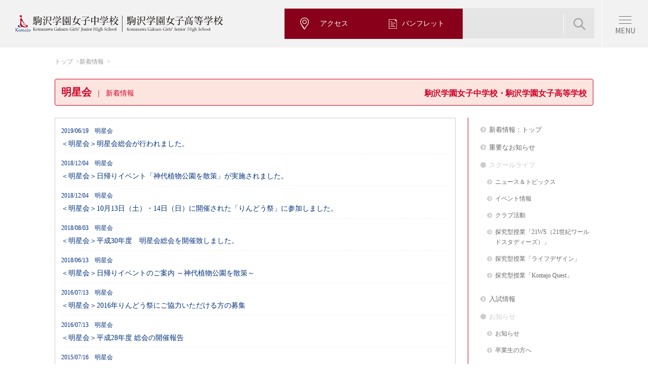

--- FILE ---
content_type: text/html; charset=UTF-8
request_url: https://www.komajo.ac.jp/news_jsh/category/news_jsh_myojo
body_size: 42352
content:
<!DOCTYPE html>
<!--[if lt IE 7 ]><html class="ie ie6" lang="ja"><![endif]-->
<!--[if IE 7 ]><html class="ie ie7" lang="ja"><![endif]-->
<!--[if IE 8 ]><html class="ie ie8" lang="ja"><![endif]-->
<!--[if (gte IE 9)|!(IE)]><!--><html lang="ja"><!--<![endif]-->
<head>
	<meta charset="utf-8">
	<meta http-equiv="X-UA-Compatible" content="IE=edge">
	<meta name="description" content="駒沢学園女子中学校・駒沢学園女子高等学校の新着情報を掲載しています。">
	<meta name="keywords" content="駒沢学園女子中学校, 駒沢学園女子高等学校, KOMAJO, こまじょ, 駒女, 女子中学, 女子高, 駒沢">

	<meta property="og:title" content="明星会｜新着情報｜駒沢学園女子中学校・駒沢学園女子高等学校">
	<meta property="og:description" content="駒沢学園女子中学校・駒沢学園女子高等学校の公式サイトです。本校は、東京都稲城市にある私立の女子校です。">
	<meta property="og:type" content="article">
	<meta property="og:url" content="https://www.komajo.ac.jp/news_jsh/category/news_jsh_myojo">
	<meta property="og:image" content="https://www.komajo.ac.jp/ogp/komajo_jsh_ogp.jpg">
	<meta property="og:site_name" content="駒沢学園女子中学校・駒沢学園女子高等学校">
	<meta property="og:locale" content="ja_JP">
	<meta name="twitter:card" content="summary">

	<title>
		明星会｜
				新着情報｜駒沢学園女子中学校・駒沢学園女子高等学校</title>
	<link rel="stylesheet" media="all" href="/jsh/common/css/import_base.css">
		<!--pc or sp-->
	<meta name="viewport" content="width=device-width, initial-scale=1.0, user-scalable=no">
	<link rel="stylesheet" media="all" href="/jsh/common/css/import_sp.css">
<link rel="shortcut icon" href="/jsh/common/images/favicon.ico" type="image/vnd.microsoft.icon">
	<link rel="icon" href="/jsh/common/images/favicon.ico" type="image/vnd.microsoft.icon">
	<link rel="apple-touch-icon" sizes="152x152" href="/jsh/common/images/apple-touch-icon.png">	<link rel="stylesheet" media="all" href="/jsh/common/css/import_plugins.css">
	<style>
		/* 全体のCSS */
		div.wp-pagenavi{
			clear: both;
			text-align:center;
			margin:10px 10px;
			line-height:3em;
		}
		@media all and (min-width: 0px) and (max-width: 640px)  {
			div.wp-pagenavi{
				text-align:left!important;
				padding-bottom:20px;
				word-break: break-all;
			}
		}
		/* 各リンクのCSS */
		div.wp-pagenavi .pages{
			white-space:nowrap;
		}
		div.wp-pagenavi .current{
			white-space:nowrap;
		}
		div.wp-pagenavi a{
			border: 1px solid #ddd;
			padding: 5px 10px;
			margin: 0 4px;
			text-decoration: none;
			border-radius: 3px;
			-border-radius: 3px;
			-webkit-border-radius: 3px;
			-moz-border-radius: 3px;
			white-space:nowrap;
		}
		@media all and (min-width: 0px) and (max-width: 640px)  {
			div.wp-pagenavi .pages:after{
			}
			div.wp-pagenavi .previouspostslink:after{
			}
		}
		/* 各リンクのCSS(マウスオーバー時) */
		div.wp-pagenavi a:hover{
			background-color:#eee;
		}
		/* 総ページ数のCSS */
		div.wp-pagenavi span.pages{
			border: 1px solid #fff;
			padding:5px 10px;  margin: 0 4px;
			border-radius: 3px;
			-border-radius: 3px;
			-webkit-border-radius: 3px;
			-moz-border-radius: 3px;
		}
		/* 現在のページのCSS */
		div.wp-pagenavi span.current{
			border:1px solid #ddd;
			background-color:#eee;
			padding:5px 10px;
			margin: 0 4px;
			border-radius: 3px;
			-border-radius: 3px;
			-webkit-border-radius: 3px;
			-moz-border-radius: 3px;
		}
	</style>
</head>
<body>
	<header role="banner"><!-- 2024.10.add -->
<script>
  const path = window.location.pathname;

  let linkElement           = document.createElement('link');
      linkElement.rel       = 'stylesheet';
      linkElement.media     = 'all';
      linkElement.classList = 'add-202410';
      linkElement.href      = '/jsh/common/css/komajo_jsh-ph2.css';
  document.head.appendChild(linkElement);

  let subLinkElement           = document.createElement('link');
      subLinkElement.rel       = 'stylesheet';
      subLinkElement.media     = 'all';
      subLinkElement.classList = 'add-202410';

  if (/\/jsh\/junior\//i.test(path)) {
    subLinkElement.href = '/jsh/common/css/komajo_jh-ph2.css';
  }
  else if (/\/jsh\/senior\//i.test(path)) {
    subLinkElement.href = '/jsh/common/css/komajo_sh-ph2.css';
  }
  document.head.appendChild(subLinkElement);

  let indexLinkElement       = document.createElement('link');
      indexLinkElement.rel   = 'stylesheet';
      indexLinkElement.media = 'all';
      indexLinkElement.classList = 'add-202410';

  if (
    /\/jsh\/(index.*\.html)?$/.test(path)
  ) {
    indexLinkElement.href = '/jsh/common/css/komajo_jsh_index-ph2.css';
  } else if (
    /\/jsh\/junior\/(index.*\.html)?$/.test(path)
  ) {
    indexLinkElement.href = '/jsh/common/css/komajo_jh_index-ph2.css';
  } else if (
    /\/jsh\/senior\/(index.*\.html)?$/.test(path)
  ) {
    indexLinkElement.href = '/jsh/common/css/komajo_sh_index-ph2.css';
  }
  document.head.appendChild(indexLinkElement);
  window.onload = ()=>{
    setTimeout(()=>{
      document.body.classList.add('is-loaded');
    }, 10);
  }
  </script>

<!-- /2024.10.add -->

<!--=====[header]=====-->
<header role="banner" class="ph2-header">
  <div class="ph2-header__inner">
    <div class="ph2-header__primary">
      <a href="/jsh/index.html" class="ph2-header__logo">
        <img src="/jsh/common/parts/images-ph2/header_logo.svg" width="410" height="34" alt="駒沢学園女子中学校・駒沢学園女子高等学校">
      </a>
    </div>
    <div class="ph2-header__secondary">
      <div class="ph2-header__btns">
        <a href="/jsh/access/index.html" class="ph2-header__btn">
          <img src="/jsh/common/parts/images-ph2/header_nav_icon3.svg" width="18.92" height="15.3" alt="">
          <span>アクセス</span>
        </a>
        <a href="/jsh/exam/pamphlet.html" class="ph2-header__btn">
          <img src="/jsh/common/parts/images-ph2/header_nav_icon1.svg" width="15.62" height="18.55" alt="">
          <span>パンフレット</span>
        </a>
      </div>
      <div class="ph2-header__search is-pc">
        <span id="google-search"><span id="cse-search-form"><script>
          (function() {
            var cx = '012829218919581072989:8xsh6tcaxxi';
            var gcse = document.createElement('script');
            gcse.type = 'text/javascript';
            gcse.async = true;
            gcse.src = 'https://cse.google.com/cse.js?cx=' + cx;
            var s = document.getElementsByTagName('script')[0];
            s.parentNode.insertBefore(gcse, s);
          })();
        </script><gcse:searchbox-only></gcse:searchbox-only></span></span>
      </div>
    </div>
    <a href="javascript:;" data-href="#globalNav" class="ph2-header__menuBtn js-drawer"><span>MENU</span></a>
  </div>
</header>
<!--=====[/header]=====-->
<!--=====[nav]=====-->
<nav id="globalNav" class="ph2-header__nav ph2-globalNav js-drawer__cont is-hide">
  <div class="ph2-globalNav__inner">
    <div class="ph2-globalNav__search">
      <span id="google-search"><span id="cse-search-form"><script>
        (function() {
          var cx = '012829218919581072989:8xsh6tcaxxi';
          var gcse = document.createElement('script');
          gcse.type = 'text/javascript';
          gcse.async = true;
          gcse.src = 'https://cse.google.com/cse.js?cx=' + cx;
          var s = document.getElementsByTagName('script')[0];
          s.parentNode.insertBefore(gcse, s);
        })();
      </script><gcse:searchbox-only></gcse:searchbox-only></span></span>
    </div>
    <ul class="ph2-globalNav__list ph2-globalNav__list--2">
      <li class="ph2-globalNav__item"><a href="/jsh/guidance/index.html" class="ph2-globalNav__link">学校案内</a></li>
      <li class="ph2-globalNav__item"><a href="/jsh/schoollife/index.html" class="ph2-globalNav__link">学校生活</a></li>
      <li class="ph2-globalNav__item"><a href="/jsh/education/index.html" class="ph2-globalNav__link">教育内容</a></li>
      <li class="ph2-globalNav__item"><a href="/jsh/exam/index.html" class="ph2-globalNav__link">入試情報</a></li>
      <li class="ph2-globalNav__item"><a href="/jsh/course/index.html" class="ph2-globalNav__link">進路</a></li>
      <!--li class="ph2-globalNav__item"><a href="/jsh/request/index.html" class="ph2-globalNav__link">資料請求</a></li-->
    </ul>
    <ul class="ph2-globalNav__list">
      <li class="ph2-globalNav__item ph2-globalNav__item--s"><a href="/jsh/junior/index.html" class="ph2-globalNav__link">中学受験の方へ</a></li>
      <li class="ph2-globalNav__item ph2-globalNav__item--s"><a href="/jsh/senior/index.html" class="ph2-globalNav__link">高校受験の方へ</a></li>
      <li class="ph2-globalNav__item ph2-globalNav__item--s"><a href="/jsh/graduate/index.html" class="ph2-globalNav__link">卒業生の方へ</a></li>
      <li class="ph2-globalNav__item ph2-globalNav__item--s"><a href="/jsh/guardian/index.html" class="ph2-globalNav__link">保護者の方へ</a></li>
      <li class="ph2-globalNav__item ph2-globalNav__item--s"><a href="/jsh/educators/index.html" class="ph2-globalNav__link">教育関係者の方へ</a></li>
    </ul>
    <div class="ph2-globalNav__btns">
      <a href="/event/index.html" class="ph2-globalNav__btn">学園のイベント・催し物</a>
    </div>
    <div class="ph2-globalNav__util">
      <div class="ph2-globalNav__sub">
        <a href="/jsh/access/index.html">アクセス</a>
        <a href="/jsh/sitemap/index.html">サイトマップ</a>
        <a href="/jsh/contact/index.html">お問い合わせ・<br class="sp">資料請求</a>
        <a href="javascript:;" class="is-sp js-changeView">PC版サイトを見る</a>
        <script>
          document.addEventListener('DOMContentLoaded', function () {
            const changeViewLink = document.querySelector('.js-changeView');
            if (changeViewLink) {
              changeViewLink.addEventListener('click', function (event) {
                event.preventDefault();
                const expires = new Date();
                expires.setTime(expires.getTime() + 1 * 24 * 60 * 60 * 1000);
                document.cookie = 'komajo-jsh-view-mode=1; path=/; expires=' + expires.toUTCString();
                window.location.reload();
              });
            }
          });
          // document.querySelector('.js-changeView').addEventListener('click', function() {
          //   let viewportMeta = document.querySelector('meta[name="viewport"]');
          //   // <meta name="viewport" content="width=1280, initial-scale=1.0">            
          //   if (viewportMeta.getAttribute('content') === 'width=device-width, initial-scale=1.0, user-scalable=no') {
          //     viewportMeta.setAttribute('content', 'width=1280, initial-scale=1.0');
          //     document.body.classList.add('pc-view');
          //     document.querySelector('.js-drawer').click();
          //   } else {
          //     viewportMeta.setAttribute('content', 'width=device-width, initial-scale=1.0, user-scalable=no');
          //     document.body.classList.remove('pc-view');
          //     document.querySelector('.js-drawer').click();
          //   }
          // });
        </script>
      </div>
      <div class="ph2-globalNav__sns">
        <a class="ph2-globalNav__snsLink" href="/jsh/news_jsh/news_jsh_20043.html" target="_blank">
          <img src="/jsh/common/parts/images-ph2/icon_line.png" width="30" height="30" alt="LINE">
        </a>
        <a class="ph2-globalNav__snsLink" href="https://twitter.com/KomajoJh" target="_blank">
          <img src="/jsh/common/parts/images-ph2/icon_x.png" width="30" height="30" alt="X">
        </a>
        <a class="ph2-globalNav__snsLink" href="https://www.instagram.com/komajostagram/?utm_source=ig_profile_share&igshid=110c5ap87tjrx" target="_blank">
          <img src="/jsh/common/parts/images-ph2/icon_insta.png" width="30" height="30" alt="Instagram">
        </a>
        <a class="ph2-globalNav__snsLink" href="https://www.youtube.com/channel/UC_uDz9nLejnmgMf6jlf2Wug" target="_blank">
          <img src="/jsh/common/parts/images-ph2/icon_youtube.png" width="30" height="30" alt="Youtube">
        </a>
        <a class="ph2-globalNav__snsLink" href="https://www.facebook.com/%E9%A7%92%E6%B2%A2%E5%AD%A6%E5%9C%92%E5%A5%B3%E5%AD%90%E4%B8%AD%E5%AD%A6%E9%AB%98%E7%AD%89%E5%AD%A6%E6%A0%A1-104211961458221/" target="_blank">
          <img src="/jsh/common/parts/images-ph2/icon_facebook.png" width="30" height="30" alt="Facebook">
        </a>
      </div>
    </div>
  </div>
</nav>
<!--=====[/nav]=====-->
</header>
	<nav role="navigation">
	</nav>
	<div class="contents wrap">
		<ul class="breadcrumb">
			<li><a href="/jsh/index.html" title="トップ">トップ</a></li>
						<li><a href="/jsh/news_jsh" title="新着情報">新着情報</a></li>
					</ul>

		<h1>
							明星会<span><br class="sp" />新着情報</span>
					<small class="pc" style="float:right;padding-top:5px;">駒沢学園女子中学校・駒沢学園女子高等学校</small></h1></h1>

		<main role="main">

						<h2 class="year2025" style="display:none;">2025年</h2>
			<h2 class="year2024" style="display:none;">2024年</h2>
			<h2 class="year2023" style="display:none;">2023年</h2>
			<h2 class="year2022" style="display:none;">2022年</h2>
			<h2 class="year2021" style="display:none;">2021年</h2>
			<h2 class="year2020" style="display:none;">2020年</h2>
			<h2 class="year2019" style="display:none;">2019年</h2>
			<h2 class="year2018" style="display:none;">2018年</h2>
			<h2 class="year2017" style="display:none;">2017年</h2>
			<h2 class="year2016" style="display:none;">2016年</h2>
			<h2 class="year2015" style="display:none;">2015年</h2>
			<h2 class="year2014" style="display:none;">2014年</h2>
			<h2 class="year2013" style="display:none;">2013年</h2>
			<h2 class="year2012" style="display:none;">2012年</h2>
			<h2 class="year2011" style="display:none;">2011年</h2>
			<h2 class="year2010" style="display:none;">2010年</h2>
			<h2 class="year2009" style="display:none;">2009年</h2>
			<h2 class="year2008" style="display:none;">2008年</h2>
			<h2 class="year2007" style="display:none;">2007年</h2>
			<h2 class="year2006" style="display:none;">2006年</h2>
			<h2 class="year2005" style="display:none;">2005年</h2>

			<div class="wrap">
				<div class="column-border top-news">
					<ul class="link-windows-list">





			
							<li><a href="https://www.komajo.ac.jp/jsh/news_jsh/news_jsh_myojo_19001.html" class=""><small>2019/06/19　明星会</small><br />＜明星会＞明星会総会が行われました。</a></li>


							<li><a href="https://www.komajo.ac.jp/jsh/news_jsh/news_jsh_myojo_18003.html" class=""><small>2018/12/04　明星会</small><br />＜明星会＞日帰りイベント「神代植物公園を散策」が実施されました。</a></li>


							<li><a href="https://www.komajo.ac.jp/jsh/news_jsh/news_jsh_myojo_18004.html" class=""><small>2018/12/04　明星会</small><br />＜明星会＞10月13日（土）・14日（日）に開催された「りんどう祭」に参加しました。</a></li>


							<li><a href="https://www.komajo.ac.jp/jsh/news_jsh/news_jsh_myojo_18002.html" class=""><small>2018/08/03　明星会</small><br />＜明星会＞平成30年度　明星会総会を開催致しました。</a></li>


							<li><a href="https://www.komajo.ac.jp/jsh/news_jsh/news_jsh_myojo_18001.html" class=""><small>2018/06/13　明星会</small><br />＜明星会＞日帰りイベントのご案内 ～神代植物公園を散策～</a></li>


							<li><a href="https://www.komajo.ac.jp/jsh/news_jsh/news_jsh_myojo_16002.html" class=""><small>2016/07/13　明星会</small><br />＜明星会＞2016年りんどう祭にご協力いただける方の募集</a></li>


							<li><a href="https://www.komajo.ac.jp/jsh/news_jsh/news_jsh_myojo_16001.html" class=""><small>2016/07/13　明星会</small><br />＜明星会＞平成28年度 総会の開催報告</a></li>


							<li><a href="https://www.komajo.ac.jp/jsh/news_jsh/news_jsh_myojo_15003.html" class=""><small>2015/07/16　明星会</small><br />＜明星会＞平成27年度　明星会総会を6月20日（土）開催致しました。</a></li>


							<li><a href="https://www.komajo.ac.jp/jsh/news_jsh/news_jsh_myojo_15002.html" class=""><small>2015/05/27　明星会</small><br />＜明星会＞平成27年度　明星会総会開催のお知らせ</a></li>


							<li><a href="https://www.komajo.ac.jp/jsh/news_jsh/news_jsh_myojo_15001.html" class=""><small>2015/03/04　明星会</small><br />＜明星会＞昭和18年卒の井出一枝さんが瑞寶雙光章を受章されました。 叙勲記念の「井出絢翠書展-万葉集にみせられて-」が開催されます。</a></li>


							<li><a href="https://www.komajo.ac.jp/jsh/news_jsh/news_jsh_myojo_14002.html" class=""><small>2014/07/28　明星会</small><br />＜明星会＞平成26年度 総会の開催報告</a></li>


							<li><a href="https://www.komajo.ac.jp/jsh/news_jsh/news_jsh_myojo_14001.html" class=""><small>2014/05/27　明星会</small><br />＜明星会＞平成26年度　明星会総会開催のお知らせ</a></li>








			




					</ul>
				</div>
			</div>
			
		</main>
		<aside role="complementary">
						<ul class="category-menu">
				<li><a href="/jsh/news_jsh" title="新着情報：トップ">新着情報：トップ</a></li>
        <li><a href="/jsh/news_important.html" title="重要なお知らせ">重要なお知らせ</a></li>
				<li class="active"><a href="#" title="スクールライフ">スクールライフ</a></li>
          <ul>
            <li><a href="/news_jsh/category/news_jsh_topics" title="ニュース＆トピックス">ニュース＆トピックス</a></li>
            <li><a href="/news_jsh/category/news_jsh_event" title="イベント情報">イベント情報</a></li>
            <li><a href="/news_jsh/category/news_jsh_club" title="クラブ活動">クラブ活動</a></li>
            <li><a href="/news_jsh/category/news_jsh_21ws" title="探究型授業「21WS（21世紀ワールドスタディーズ）」">探究型授業「21WS（21世紀ワールドスタディーズ）」</a></li>
            <li><a href="/news_jsh/category/news_jsh_lifedesign" title="探究型授業「ライフデザイン」">探究型授業「ライフデザイン」</a></li>
            <li><a href="/news_jsh/category/news_jsh_komajoquest" title="探究型授業「Komajo Quest」">探究型授業「Komajo Quest」</a></li>
            <!--li><a href="/news_jsh/category/news_jsh_rindo" title="りんどう祭">りんどう祭</a></li-->
            <!--<li><a href="/news_jh/category/news_jsh_gakushukai" title="学習会">学習会</a></li>-->
            <!--<li><a href="/news_sh/category/news_jsh_tokushin" title="特進だより">特進だより</a></li>-->
          </ul>
          <li><a href="/news_jsh/category/news_jsh_examination" title="入試情報">入試情報</a></li>
          <li class="active"><a href="#" title="お知らせ">お知らせ</a></li>
          <ul>
            <li><a href="/news_jsh/category/news_jsh_info" title="お知らせ">お知らせ</a></li>
            <li><a href="/news_jsh/category/news_jsh_graduate" title="卒業生の方へ">卒業生の方へ</a></li>
            <li><a href="/news_jsh/category/news_jsh_guardian" title="保護者の方へ">保護者の方へ</a></li>
            <li><a href="/news_jsh/category/news_jsh_educator" title="教育関係者の方へ">教育関係者の方へ</a></li>
            <li><a href="/news_jsh/category/news_jsh_myojo" title="明星会（同窓会）">明星会（同窓会）</a></li>
            <!--<li><a href="/news_jsh/category/news_jsh_dousoukai" title="同窓会事務局">同窓会事務局</a></li>-->
            <li><a href="/jsh/guardian/hoken-tayori.html" title="保健室だより">保健室だより</a></li>
          </ul>  
					<li class="active"><a href="#" title="ブログ">ブログ</a></li>
          <ul>
            <li><a href="/jsh/blog_principal" title="校長室ブログ">校長室ブログ</a></li>
            <li><a href="/news_jsh/category/news_jsh_teacher" title="こまじょのつぶやき">教員ブログ「こまじょのつぶやき」</a></li>
            <li><a href="/news_jsh/category/news_jsh_student" title="駒女の真実">生徒広報部ブログ「駒女の真実」</a></li>
					</ul>
				<li class="windows active"><a href="#" title="新着情報：アーカイブ">新着情報：アーカイブ</a></li>
					<ul>
							<li><a href='https://www.komajo.ac.jp/jsh/news_jsh/2026'>2026年</a>&nbsp;(5)</li>
	<li><a href='https://www.komajo.ac.jp/jsh/news_jsh/2025'>2025年</a>&nbsp;(119)</li>
	<li><a href='https://www.komajo.ac.jp/jsh/news_jsh/2024'>2024年</a>&nbsp;(106)</li>
	<li><a href='https://www.komajo.ac.jp/jsh/news_jsh/2023'>2023年</a>&nbsp;(101)</li>
	<li><a href='https://www.komajo.ac.jp/jsh/news_jsh/2022'>2022年</a>&nbsp;(110)</li>
	<li><a href='https://www.komajo.ac.jp/jsh/news_jsh/2021'>2021年</a>&nbsp;(118)</li>
	<li><a href='https://www.komajo.ac.jp/jsh/news_jsh/2020'>2020年</a>&nbsp;(108)</li>
	<li><a href='https://www.komajo.ac.jp/jsh/news_jsh/2019'>2019年</a>&nbsp;(53)</li>
	<li><a href='https://www.komajo.ac.jp/jsh/news_jsh/2018'>2018年</a>&nbsp;(25)</li>
	<li><a href='https://www.komajo.ac.jp/jsh/news_jsh/2017'>2017年</a>&nbsp;(17)</li>
	<li><a href='https://www.komajo.ac.jp/jsh/news_jsh/2016'>2016年</a>&nbsp;(32)</li>
	<li><a href='https://www.komajo.ac.jp/jsh/news_jsh/2015'>2015年</a>&nbsp;(18)</li>
	<li><a href='https://www.komajo.ac.jp/jsh/news_jsh/2014'>2014年</a>&nbsp;(23)</li>
					</ul>
			</ul>
		</aside>
	</div>

	<footer role="contentinfo"><div id="access" class="ph2-section ph2-access">
  <div class="ph2-inner ph2-access__inner">
    <div class="ph2-accessBlock">
      <div class="ph2-accessBlock__body">
        <div class="ph2-accessBlock__logo"><img src="/jsh/common/parts/images-ph2/header_logo.svg" width="374.18" height="31" alt="駒沢学園女子中学校・駒沢学園女子高等学校"></div>    
        <div class="ph2-accessBlock__address">〒206-8511 東京都稲城市坂浜238番地</div>       
        <div class="ph2-accessBlock__tel">
          <span>Tel 042-350-7123</span>
        </div>
        <div class="ph2-accessBlock__nav">
          <a href="/jsh/junior/index.html">中学受験の方へ</a>
          <a href="/jsh/senior/index.html">高校受験の方へ</a>
          <a href="/jsh/graduate/index.html">卒業生の方へ</a>
          <a href="/jsh/guardian/index.html">保護者の方へ</a>
          <a href="/jsh/educators/index.html">教育関係者の方へ</a>
        </div>
        <div class="ph2-accessBlock__btns">
          <a href="/event/index.html" class="ph2-accessBlock__btn">学園のイベント・催し物</a>
        </div>
        <div class="ph2-accessBlock__sns is-pc">
          <a href="https://www.komajo.ac.jp/jsh/news_jsh/news_jsh_20043.html" target="_blank"><img src="/jsh/common/parts/images-ph2/icon_line.png" width="29" alt="LINE"></a>
          <a href="https://twitter.com/KomajoJh" target="_blank"><img src="/jsh/common/parts/images-ph2/icon_x.png" width="19.93" alt="X"></a>
          <a href="https://www.instagram.com/komajostagram/?utm_source=ig_profile_share&igshid=110c5ap87tjrx" target="_blank"><img src="/jsh/common/parts/images-ph2/icon_insta.png" width="29" alt="Instagram"></a>
          <a href="https://www.youtube.com/channel/UC_uDz9nLejnmgMf6jlf2Wug" target="_blank"><img src="/jsh/common/parts/images-ph2/icon_youtube.png" width="28.34" alt="YouTube"></a>
          <a href="https://www.facebook.com/%E9%A7%92%E6%B2%A2%E5%AD%A6%E5%9C%92%E5%A5%B3%E5%AD%90%E4%B8%AD%E5%AD%A6%E9%AB%98%E7%AD%89%E5%AD%A6%E6%A0%A1-104211961458221/" target="_blank"><img src="/jsh/common/parts/images-ph2/icon_facebook.png" width="30" alt="Facebook"></a>
        </div>
      </div>
      <div class="ph2-accessBlock__map">
        <div class="ph2-mapWrap">
        	<iframe src="https://www.google.com/maps/embed?pb=!1m18!1m12!1m3!1d3243.0109373620853!2d139.49223307578535!3d35.62745687260465!2m3!1f0!2f0!3f0!3m2!1i1024!2i768!4f60.1!3m3!1m2!1s0x6018fae680962dbd%3A0xd96e1d158445f937!2z6aeS5rKi5a2m5ZyS5aWz5a2Q5Lit5a2m5qCh44O76auY562J5a2m5qCh!5e0!3m2!1sja!2sjp!4v1732693769601!5m2!1sja!2sjp" style="border:0;" allowfullscreen="" loading="lazy" referrerpolicy="no-referrer-when-downgrade"></iframe>

        	<!-- <iframe src="https://www.google.com/maps/embed?pb=!1m14!1m8!1m3!1d12971.986063409493!2d139.493854!3d35.6278124!3m2!1i1024!2i768!4f13.1!3m3!1m2!1s0x6018fae6bf152f5d%3A0xacb2d481c39e737e!2z6aeS5rKi5aWz5a2Q5aSn5a2m!5e0!3m2!1sja!2sjp!4v1700010784466!5m2!1sja!2sjp" style="border:0;" allowfullscreen="" loading="lazy" referrerpolicy="no-referrer-when-downgrade"></iframe> -->

          <!-- <iframe src="https://www.google.com/maps/embed?pb=!1m18!1m12!1m3!1d3243.0109373620853!2d139.49223307578535!3d35.62745687260465!2m3!1f0!2f0!3f0!3m2!1i1024!2i768!4f60!3m3!1m2!1s0x6018fae680962dbd%3A0xd96e1d158445f937!2z6aeS5rKi5a2m5ZyS5aWz5a2Q5Lit5a2m5qCh44O76auY562J5a2m5qCh!5e0!3m2!1sja!2sjp!4v1727870552534!5m2!1sja!2sjp" width="620" height="363" style="border:0;" allowfullscreen="" loading="lazy" referrerpolicy="no-referrer-when-downgrade"></iframe> -->
        </div>
        <div class="ph2-accessBlock__sns is-sp">
          <a href="https://www.komajo.ac.jp/jsh/news_jsh/news_jsh_20043.html" target="_blank"><img src="/jsh/common/parts/images-ph2/icon_line.png" alt="LINE"></a>
          <a href="https://twitter.com/KomajoJh" target="_blank"><img src="/jsh/common/parts/images-ph2/icon_x.png" alt="X"></a>
          <a href="https://www.instagram.com/komajostagram/?utm_source=ig_profile_share&igshid=110c5ap87tjrx" target="_blank"><img src="/jsh/common/parts/images-ph2/icon_insta.png" alt="Instagram"></a>
          <a href="https://www.youtube.com/channel/UC_uDz9nLejnmgMf6jlf2Wug" target="_blank"><img src="/jsh/common/parts/images-ph2/icon_youtube.png" alt="YouTube"></a>
          <a href="https://www.facebook.com/%E9%A7%92%E6%B2%A2%E5%AD%A6%E5%9C%92%E5%A5%B3%E5%AD%90%E4%B8%AD%E5%AD%A6%E9%AB%98%E7%AD%89%E5%AD%A6%E6%A0%A1-104211961458221/" target="_blank"><img src="/jsh/common/parts/images-ph2/icon_facebook.png" alt="Facebook"></a>
        </div>
      </div>
    </div>
  </div>
</div>

<div class="ph2-pageTop">
	<div class="ph2-pageTop__inner">
		<button class="ph2-pageTop__btn js-pageTop is-hidden"><img src="/jsh/common/parts/images-ph2/icon_pagetop.png" alt="TOP" aria-label="ページトップへ"></button>
	</div>
</div>

<footer class="ph2-footer">
  <div class="ph2-footer__primary">
    <div class="ph2-footer__inner">
      <ul class="ph2-footer__nav">
        <li class="ph2-footer__navItem js-accordion">
        	<a href="javascript:;" class="ph2-footer__navLink ph2-footer__navHook js-accordion__hook">学校案内</a>
        	<div class="ph2-footer__navCont js-accordion__cont">
	        	<ul>
	            <li><a href="/jsh/guidance/education.html" title="教育の理念">教育の理念</a></li>
	            <li><a href="/jsh/guidance/greeting.html" title="校長挨拶">校長挨拶</a></li>
	            <li><a href="/jsh/guidance/history.html" title="本校の歩み">本校の歩み</a></li>
	            <li><a href="/jsh/facilities/index.html" title="施設案内">施設案内</a></li>
	            <li><a href="/jsh/guidance/support.html" title="本校の安心・安全">本校の安心・安全</a></li>
	            <li><a href="/jsh/access/index.html" title="アクセス">アクセス</a></li>
	            <li><a href="/jsh/guidance/101brand/index.html" title="駒女の魅力シリーズ 101ブランド">駒女の魅力シリーズ101ブランド</a></li>
	            <li><a href="/jsh/guidance/senpai-report.html" title="在校生のKomajo大紹介">在校生のKomajo大紹介</a></li>
	            <li><a href="/jsh/guidance/schoolinfo_movie.html" title="学校紹介動画">学校紹介動画</a></li>
	            <li><a href="/jsh/guidance/komapon.html" title="公式キャラクター紹介">公式キャラクター紹介</a></li>
	          </ul>
	        </div>
        </li>
        <li class="ph2-footer__navItem js-accordion">
        	<a href="javascript:;" class="ph2-footer__navLink ph2-footer__navHook js-accordion__hook">教育内容</a>
        	<div class="ph2-footer__navCont js-accordion__cont">
        		<dl>
        			<dt>中学校</dt>
        			<dd>
        				<ul>
			            <li><a href="/jsh/junior/learning.html" title="教育の特色">教育の特色</a></li>
			            <li><a href="/jsh/junior/global.html">グローバル教育</a></li>
			            <li><a href="/jsh/junior/curriculum.html" title="カリキュラム">カリキュラム</a></li>
			            <li><a href="/jsh/junior/subject.html" title="教科の学び">教科の学び</a></li>
                  <li><a href="/jsh/education/houkagogakusyu.html" title="放課後学習支援システム">放課後学習支援システム</a></li>
			          </ul>
        			</dd>
        			<dt>高等学校</dt>
        			<dd>
        				<ul>
			            <li><a href="/jsh/senior/curriculum.html" title="カリキュラム">カリキュラム</a></li>
			            <li><a href="/jsh/senior/global.html" title="グローバル教育">グローバル教育</a></li>
			            <li><a href="/jsh/senior/tankyu.html" title="探究型授業">探究型授業</a></li>
			            <li><a href="/jsh/senior/feature.html" title="学習の特色">学習の特色</a></li>
									<li><a href="/jsh/senior/subject.html" title="教科の学び">教科の学び</a></li>
                  <li><a href="/jsh/education/houkagogakusyu.html" title="放課後学習支援システム">放課後学習支援システム</a></li>
			          </ul>
        			</dd>
        		</dl>
        	</div>
        </li>
        <li class="ph2-footer__navItem js-accordion">
        	<a href="javascript:;" class="ph2-footer__navLink ph2-footer__navHook js-accordion__hook">進路</a>
        	<div class="ph2-footer__navCont js-accordion__cont">
	        	<ul>
							<li><a href="/jsh/course/result.html" title="進路実績">進路実績</a></li>
		          <li><a href="/jsh/junior/curriculum.html?id=career" title="キャリア教育（中学校）">キャリア教育（中学校）</a></li>
							<li><a href="/jsh/senior/career.html" title="キャリア教育（高等学校）">キャリア教育（高等学校）</a></li>
							<li><a href="/jsh/course/message.html" title="卒業生メッセージ・インタビュー">卒業生メッセージ・インタビュー</a></li>
		          <!--li><a href="/jsh/course/interview.html" title="卒業生インタビュー">卒業生インタビュー</a></li-->
						</ul>
					</div>
        </li>
        <li class="ph2-footer__navItem js-accordion">
        	<a href="javascript:;" class="ph2-footer__navLink ph2-footer__navHook js-accordion__hook">学校生活</a>
        	<div class="ph2-footer__navCont js-accordion__cont">
		        <ul>
		          <li><a href="/jsh/schoollife/event_jsh.html" title="学校行事">学校行事</a></li>
		          <li><a href="/jsh/schoollife/club.html" title="クラブ活動">クラブ活動</a></li>
		          <li><a href="/jsh/junior/uniform.html" title="制服紹介（中学校）">制服紹介（中学校）</a></li>
		          <li><a href="/jsh/senior/uniform.html" title="制服紹介（高等学校）">制服紹介（高等学校）</a></li>
		          <li><a href="/jsh/junior/oneday.html" title="生徒の1日（中学校）">生徒の1日（中学校）</a></li>
		          <li><a href="/jsh/senior/oneday.html" title="生徒の1日（高等学校）">生徒の1日（高等学校）</a></li>
              <li><a href="https://bukatsunavi.com/page/komajo/student-pr/" title="生徒広報部ホームページ" class="ph2-link-blank" target="_blank">生徒広報部ホームページ</a></li>
		          <!--li><a href="/news_jsh/category/news_jsh_student" title="生徒広報部ブログ「駒女の真実」">生徒広報部ブログ「駒女の真実」</a></li-->
		        </ul>
		      </div>
        </li>
        <li class="ph2-footer__navItem js-accordion">
        	<a href="javascript:;" class="ph2-footer__navLink ph2-footer__navHook js-accordion__hook">入試情報</a>
        	<div class="ph2-footer__navCont js-accordion__cont">
        		<dl>
        			<dt>中学校</dt>
        			<dd>
        				<ul>
			            <li><a href="/jsh/schedule/index.html" title="説明会・公開行事">説明会・公開行事</a></li>
			            <!--li><a href="/jsh/exam/movie.html">説明会動画</a></li-->
			            <li><a href="/jsh/junior/summary.html" title="生徒募集要項">生徒募集要項</a></li>
			            <li><a href="/jsh/junior/tuition.html" title="諸費用">諸費用</a></li>
			            <li><a href="/jsh/junior/qa.html" title="よくあるご質問">よくあるご質問</a></li>
			            <li><a href="/jsh/exam/pamphlet.html" title="デジタルパンフレット">デジタルパンフレット</a></li>
			          </ul>
        			</dd>
        			<dt>高等学校</dt>
        			<dd>
	        			<ul>
			            <li><a href="/jsh/schedule/schedule_sh.html" title="説明会・公開行事">説明会・公開行事</a></li>
			            <!--li><a href="/jsh/exam/movie.html">説明会動画</a></li-->
			            <li><a href="/jsh/senior/summary.html" title="生徒募集要項">生徒募集要項</a></li>
			            <li><a href="/jsh/senior/tuition.html" title="諸費用">諸費用</a></li>
			            <li><a href="/jsh/senior/qa.html" title="よくあるご質問">よくあるご質問</a></li>
			            <li><a href="/jsh/exam/pamphlet.html" title="デジタルパンフレット">デジタルパンフレット</a></li>
			          </ul>
        			</dd>
        		</dl>
        	</div>
        </li>
        <li class="ph2-footer__navItem js-accordion">
        	<a href="javascript:;" class="ph2-footer__navLink ph2-footer__navHook js-accordion__hook">お問い合わせ・資料請求</a>
        	<div class="ph2-footer__navCont js-accordion__cont">
		        <ul>
							<li><a href="/jsh/contact/index.html" title="お問い合わせ">お問い合わせ・資料請求</a></li>
						</ul>
					</div>
        </li>
        <li class="ph2-footer__navItem js-accordion">
        	<a href="javascript:;" class="ph2-footer__navLink ph2-footer__navHook js-accordion__hook">外部リンク</a>
        	<div class="ph2-footer__navCont js-accordion__cont">
        	  <ul>
              <!--li><a href="https://www.yomiuri.co.jp/kyoiku/support/information/CO036458/" title="読売新聞オンライン 中学受験サポート" target="_blank" class="ph2-link-blank">読売新聞オンライン 中学受験サポート</a></li-->
              <li><a href="https://www.edulog.jp/komajo/" title="受験情報サイト インターエデュ" target="_blank" class="ph2-link-blank">受験情報サイト インターエデュ</a></li>
              <!--li><a href="https://benesse.jp/contents/chukou/526590/" title="
              私立中高一貫校進学フェアオンライン" target="_blank" class="ph2-link-blank">私立中高一貫校進学フェアオンライン</a></li-->
              <li><a href="https://www.schoolnetwork.jp/hs/school/info.php?schid=438" title="
              受験情報サイト スクールポット［高校］" target="_blank" class="ph2-link-blank">受験情報サイト スクールポット［高校］</a></li>
              <li><a href="https://www.schoolnetwork.jp/jhs/school/info.php?schid=83" title="
              受験情報サイト スクールポット［中学］" target="_blank" class="ph2-link-blank">受験情報サイト スクールポット［中学］</a></li>
            </ul>
          </div>
        </li>
        <li class="ph2-footer__navItem js-accordion">
         	<a href="javascript:;" class="ph2-footer__navLink ph2-footer__navHook js-accordion__hook">その他の情報</a>
        	<div class="ph2-footer__navCont js-accordion__cont">
	        	<ul>
	            <li><a href="/recruit/index.html" title="採用情報" class="ph2-link-blank" target="_blank">採用情報</a></li>
              <li><a href="/data/torikumi.html" title="中長期計画" class="ph2-link-blank" target="_blank">中長期計画</a></li>
	            <li><a href="/jsh/myojo/index.html" title="明星会">明星会</a></li>
	            <li><a href="/fubonokai/index.html" title="父母の会" class="ph2-link-blank" target="_blank">父母の会</a></li>
	            <!--li><a href="https://ks.faircast.jp/pc/" title="フェアキャスト（学校連絡網サービス）" class="ph2-link-blank" target="_blank">フェアキャスト（学校連絡網サービス）</a></li-->
	            <li><a href="/uni/beleza/index.html" title="日テレ・東京ヴェルディベレーザとの取り組み" class="ph2-link-blank" target="_blank">日テレ・東京ヴェルディベレーザとの取り組み</a></li>
	            <li><a href="/news_release" title="駒沢学園ニュースリリース" target="_blank" class="ph2-link-blank">駒沢学園ニュースリリース</a></li>
	            <li><a href="/policy/index.html" title="サイトポリシー・プライバシーポリシー等" class="ph2-link-blank" target="_blank">サイトポリシー・プライバシーポリシー等</a></li>
	            <li><a href="https://infok.komajo.ac.jp/uprx/" title="教職員用ポータルサイト（KOMAJOポータル）" class="ph2-link-blank" target="_blank">教職員用ポータルサイト（KOMAJOポータル）</a></li>
	            <!--li><a href="javascript:portal()" title="教職員用ポータルサイト(KOMAJOポータル)" class="ph2-link-blank">教職員用ポータルサイト（KOMAJOポータル）</a></li-->
	          </ul>
	        </div>
        </li>
      </ul>
    </div>
  </div>
  <div class="ph2-footer__secondary">
    <div class="ph2-footer__inner">
    	<div class="ph2-footer__links">
    		<a href="/index.html">学校法人駒澤学園</a>
    		<a href="/uni/index.html">駒沢女子大学・駒沢女子短期大学</a>
    		<a href="/jsh/index.html">駒沢学園女子中学校・駒沢学園女子高等学校</a>
    		<a href="/kin/index.html">駒沢女子短期大学付属こまざわ幼稚園</a>
    	</div>
    </div>
  </div>
  <div class="ph2-footer__tertiary">
    <div class="ph2-footer__inner">
      <div class="ph2-footer__copy">Copyright &copy; <br class="is-sp">Komazawa Gakuen <br class="is-sp">Girls' Junior&amp;Senior High School <br class="is-sp">All rights Reserved.</div>
    </div>
  </div>
</footer></footer>
	<!-- <script src="//ajax.googleapis.com/ajax/libs/jquery/1.11.2/jquery.min.js"></script>
	<script> (window.jQuery || document .write('<script src="js/jquery-1.11.2.min.js"><\/script>')); </script> -->
	<script src="/jsh/common/js/jquery.min.js"></script>
	<script src="/jsh/common/js/jquery.cookie.js"></script>
	<script src="/jsh/common/js/smoothScrollEx.js"></script>
	<script src="/jsh/common/js/jquery-fixHeightSimple.min.js"></script>
	<script src="/jsh/common/js/jquery.fancybox.pack.js"></script>
	<script src="/jsh/common/js/jquery.flexslider-min.js"></script>
	<script src="/jsh/common/js/unslider-min.js"></script>
	<script src="/jsh/common/js/komajo_jsh.js"></script>
	<script src="/jsh/common/js/akodion.js"></script>
	<!--[if lt IE 9]>
		<script media="all" src="/jsh/common/js/html5.js"></script>
		<script media="all" src="/jsh/common/js/IE9.js"></script>
		<script media="all" isrc="/jsh/common/js/css3-mediaqueries.js"></script>
	<![endif]-->

	<!-- Google tag (gtag.js) -->
	<script async src="https://www.googletagmanager.com/gtag/js?id=G-GQ79HR9P1E"></script>
	<script>
		window.dataLayer = window.dataLayer || [];
		function gtag(){dataLayer.push(arguments);}
		gtag('js', new Date());
		gtag('config', 'G-GQ79HR9P1E');
		gtag('config', 'UA-12535905-1');
	</script>

	<script type="text/javascript" language="javascript">
		/* <![CDATA[ */
		var yahoo_retargeting_id = '21YA4AJIJQ';
		var yahoo_retargeting_label = '';
		/* ]]> */
	</script>
	<script type="text/javascript" language="javascript" src="//b92.yahoo.co.jp/js/s_retargeting.js"></script>

	<script type="text/javascript">
		/* <![CDATA[ */
		var google_conversion_id = 972650237;
		var google_custom_params = window.google_tag_params;
		var google_remarketing_only = true;
		/* ]]> */
	</script>
	<script type="text/javascript" src="//www.googleadservices.com/pagead/conversion.js"></script>

	<noscript>
	<div style="display:inline;">
	<img height="1" width="1" style="border-style:none;" alt="" src="//googleads.g.doubleclick.net/pagead/viewthroughconversion/972650237/?value=0&amp;guid=ON&amp;script=0"/>
	</div>
	</noscript>

	<link rel="preconnect" href="https://fonts.googleapis.com">
	<link rel="preconnect" href="https://fonts.gstatic.com" crossorigin>
	<link href="https://fonts.googleapis.com/css2?family=Kaisei+Opti:wght@400;700&family=M+PLUS+Rounded+1c:wght@400;700&family=Noto+Serif+JP:wght@400;700&display=swap" rel="stylesheet">

	<!-- 2024.10 add -->
	<!-- <script src="/jsh/common/js/libs.min.js"></script> -->
	<script src="/jsh/common/js/libs-ph2.js"></script>
	<script> (window.slick || document.write('<script src="https://cdn.jsdelivr.net/npm/slick-carousel@1.8.1/slick/slick.min.js"><\/script>'));</script>
	<script> (window.Swiper || document.write('<script src="https://cdn.jsdelivr.net/npm/swiper@11/swiper-bundle.min.js"><\/script>')); </script>
	<script src="/jsh/common/js/script-ph2.js"></script>
	<!-- /2024.10 add -->

	<script src="/common/js/year.js" type="text/javascript"></script>
	<script type="text/javascript">
	$(function(){
		$(".photo-3n li").fixHeightSimple({
			column : 3
		});
		$(".photo-2n li").fixHeightSimple({
			column : 2
		});
	});
	</script>
</body>
</html>

--- FILE ---
content_type: text/css
request_url: https://www.komajo.ac.jp/jsh/common/css/komajo_jsh_print.css
body_size: 442
content:
header{
	position:relative!important;
	z-index:100;
}
.contents{margin-top:0px!important;}
.contents-top{margin-top:-41px!important;}
.footer-index-1 h4{margin-left:20px;}
.footer-index-1a ul{margin-left:20px;}
.footer-index-3 ul{margin-left:-20px;}
body{background:none!important;}
h1{page-break-before: avoid;}
.breadcrumb{page-break-before: avoid;}
.contents{page-break-before: avoid;}
.navigation{page-break-before: avoid;}


--- FILE ---
content_type: text/css
request_url: https://www.komajo.ac.jp/jsh/common/css/komajo_jsh_sp.css
body_size: 18400
content:
@media all and (min-width: 0px) and (max-width: 640px)  {
  
small{font-size:0.85em;}  

.youtube{
	margin-left:16px;
	margin-right:16px;
	width:auto;
}

.youtube iframe{}

.youtube_mini{
	position:relative;
	width:100%;
	padding-top:56.25%;
	margin-bottom:24px;
	margin-left:16px;
	margin-right:16px;
	width:auto;
}

.youtube_mini iframe{
	position:absolute;
	top:0;
	right:0;
	width:100%;
	height:100%;
}

.video{
	margin-left:16px;
	margin-right:16px;
	width:auto;
}

.video video{}

.video_mini{
	position:relative;
	width:100%;
	padding-top:56.25%;
	margin-bottom:24px;
	margin-left:16px;
	margin-right:16px;
	width:auto;
}

.video_mini video{
	position:absolute;
	top:0;
	right:0;
	width:100%;
	height:100%;
}

object.curriculum{
	width:100%;
	height:500px;
}

.pc{display:none;}
.contents ul.photo-caption small.pc{display:none;}
.contents ul.photo-caption2 small.pc{display:none;}/*スマホ2列表示用に追加*/
.sp{display:block;}
.contents ul.photo-caption small.sp{display:block;}
.contents ul.photo-caption2 small.sp{display:block;}/*スマホ2列表示用に追加*/

.contents ul.breadcrumb{display:none;}

body{}

header{
	width:100%;
	height:68px;
	background-image:url(../../common/parts/sp_header_bg.png);
	background-repeat:repeat-x;
	margin-bottom:-10px;
	background-size:auto 100%;
}

header img{
	width:100%;
	margin:0px auto;
	max-width:375px;
	height:auto;
}

footer{
	width:100%;
	height:auto;
	text-align:center;
}

.header,
.footer-index,
.footer-links,
.footer-copyright{
	width:100%;
}

footer img{
	width:100%;
	margin:0px auto;
	max-width:375px;
	height:auto;
}

footer .footer_logo img{
	/*width:100%;*/
	margin:0px auto;
	max-width:308px;
	height:auto;
}

.contents{
	width:100%;
	margin-top:58px;
}

.contents main{
	width:100%;
	margin-right:0px;
}

.contents main.full{
	width:100%;
}

.contents aside{
	width:100%;
	margin-top:40px;
	padding-left:0px;
	border:none!important;
}

.contents .column1,
.contents .column2,
.contents .column3,
.contents .column4,
.contents .column5,
.contents .column6,
.contents .column7,
.contents .column8{
	width:100%;
	margin-right:0px;
}

.contents .column10,
.contents .column11{
	text-align: center!important;
  width:50%;
  margin-right:0px;
  
}  
  
.contents .column12{
  width:100%;
	margin-right:0px;
}
  
.contents .column13{
  width:100% !important;
	margin-right:0px !important;
}
  
.contents .column14,
.contents .column15{
  width:100% !important;
	margin-right:0px !important;
}
  
.contents .column16,
.contents .column17,
.contents .column18,
.contents .column19,
.contents .column20{
  width:100% !important;
	margin-right:0px !important;
}  
  
.faculty-course .column2 .column-border h4,
.faculty-course .column3 .column-border h4{
	margin-left:0px;
	margin-right:0px;
}

.faculty-course .column2 .column-border p,
.faculty-course .column3 .column-border p{
	margin-left:0px;
	margin-right:0px;
}

.contents .column-border{
	margin-left:16px;
	margin-right:16px;
	padding-left:16px;
	padding-right:16px;
}
  /*実験*/
  .contents .box_01{
	margin-left:16px;
	margin-right:16px;
	padding-left:16px;
	padding-right:16px;
}
  /*実験ここまで*/

/*英語クラス用ページ幅*/  
.ec_contents{
 width:100% !important;
}
.ec_contents_w{
 width:100% !important;
}    
/*英語クラス用ページ幅ここまで*/  
  
.contents table{
	margin-left:16px;
	margin-right:16px;
}

.contents table.full{
	width: calc(100% - 32px);
}

.contents dl{
	overflow:hidden;
	margin-left:16px;
	margin-right:16px;
}

.contents dl.dl-w1 dt{
	float:none;
	width:100%;
	margin-right:0px;
}

.contents dl.dl-w1 dd{
	float:none;
	width:100%;
}

.contents dl.dl-w2 dt{
	float:none;
	width:100%;
	margin-right:0px;
}

.contents dl.dl-w2 dd{
	float:none;
	width:100%;
}

.contents dl.dl-w1-full dt{
	float:none;
	width:100%;
	margin-right:0px;
}

.contents dl.dl-w1-full dd{
	float:none;
	width:100%;
}

.contents ul.tag-index{
	margin-left:16px;
	margin-right:16px;
}

.contents ul.tag-index li{
	margin-left:0px;
}

.contents h1{
	padding:12px;
	border:none;
	border-radius:0px;
	-webkit-border-radius:0px;
	-moz-border-radius:0px;
	background-color:#fbe6eb;
	color:#d10b2f;
	font-size:1.4em;
}

.contents h1 span:before{
	content:'';
}

.contents h2{
	margin-left:16px;
	margin-right:16px;
	padding:16px;
	border-radius:0px;
	-webkit-border-radius:0px;
	-moz-border-radius:0px;
	color:#d10b2f;
	background-color:#fff;
	/*font-size:1.2em;*/
	/*font-size:1.3em;*/
	font-size:1.2em;
}

h2.window-post{
	padding:16px 0px;
}

.contents h3,
.contents h4,
.contents p,
.contents ul,
.contents ol,
.contents li{
	margin-left:16px;
	margin-right:16px;
}

  .contents p.sotocap{
  margin-left:0px !important;
	margin-right:0px !important;
  }  

.contents ul,
.contents ol{
	margin-left:1.5em;
	margin-right:0;
}

.contents h3.ar{
	text-align:left;
}

.contents ul.photo-3n li{
	width:auto;
}

.contents ul.photo-3n_old{
	margin-right:0px!important;
	margin-left:0px!important;
}

.contents ul.photo-2n li{
	width:auto;
}

.contents ul.photo-1n li{
	width:auto;
}

.contents p.photo-instructor-text{
	margin-left:198px;
	margin-bottom:16px;
}

.contents ul.photo-old1{
	margin:0px 0%;
	text-align:center;
}

.contents ul.photo-old2{
	margin:0px 0%;
	text-align:center;
}

.contents ul.photo-link li,
.contents ul.photo-caption li,
.contents ul.photo li{
	margin-left:16px!important;
	margin-right:16px!important;
}
  
/* PC三列SP二列用ここから*/
.contents ul.photo-caption2 li{
	margin-left:0px!important;
	margin-right:0px!important;
} 
/* PC三列SP二列用ここまで*/

/*ボーダーの中に写真とテキスト　ここから*/
  .contents .column-border ul.column2{
	margin-right:0!important;
	width: 100%;
}
.contents .column-border ul.column2 li{
	margin-left:0!important;
	margin-right:0!important;
}   
/*ボーダーの中に写真とテキスト　ここまで*/  
  
.faculty-pickup .column2 .column-border a span{
	width:100%;
	padding:0px;
	bottom:0px;
}

.faculty-pickup .column2 .column-border a span h4{
	margin:8px 12px 8px 12px;
}

.faculty-pickup .column2 .column-border a span p{
	margin:8px 12px 8px 12px;
}

h1 img,
.faculty-pickup img,
.photo img,
.photo-set img,
.photo-link img,
.photo-caption img,
.photo-caption2 img,
.photo img{
	width:100%;
	height:auto;
}

.contents h1.faculty{
	padding:16px;
	height:auto;
	border:none;
	font-size:1.4em;
}

.contents h1.faculty img{
	position:static;
	margin:16px -6% -20px -6%;
	width:112%;
}

.contents h1.faculty_living{
	letter-spacing:0px;
}

.contents h1.faculty small{
	margin-top:8px!important;
}

.contents h1.faculty small.graduate{
	display:inline;
}

.contents h1.faculty_top{
	line-height:1em;
}

.contents h1.contributions{
	line-height:1em;
}

p.photo,
p.photo-set{
	margin-left:16px;
	margin-right:16px;
}
p.photo-set2{
	margin-left:0px!important;
	margin-right:0px!important;
  margin-bottom: auto;
}  

ul.photo-set,
ul.photo-link,
ul.photo-caption,
ul.photo-caption2,
ul.photo,
ul.photo-set2{}

.contents ul.photo-feature{
	float:none;
	width:170px;
	margin:0px auto!important;
}

.contents p.photo-instructor{
	float:left;
	width:172px;
	margin-right:12px;
	margin-bottom:9px;
	display:block;
}

ul.photo-set li,
ul.photo-link li,
ul.photo-caption li,
ul.photo-caption2 li,
ul.photo li{}

ul.photo-set li small,
ul.photo-link li small,
ul.photo-caption li small,
ul.photo-caption2 li small{
	display:block;
}

ul.photo-set li span,
ul.photo-link li span,
ul.photo-caption li span,
ul.photo-caption2 li span{}

ul.pager_num{
	margin-top:0em;
}

.contents ul.photo-caption{
	text-align:center;
}
  
.contents ul.photo-caption2{
	text-align:center;
}  

.contents ul.photo-caption li{
	float:none!important;
	display:inline-block;
	text-align:center;
}
  
.contents ul.photo-caption2 li{
	float:none!important;
	display:inline-block;
	text-align:center;
}  

.contents buttun.link_btn_l,
.contents buttun.link_btn_m,
.contents buttun.link_btn_s,
.contents buttun.link_btn_2,
.contents buttun.link_btn_2nolink,
.contents buttun.link_btn_192 {
	width:100%;
}

.contents ul.btn-index{
	margin-bottom:12px;
}

.contents ul.btn-index li{
	float:none;
	margin-right:16px!important;
	margin-bottom:12px;
}

.footer-link1 a.blank:after,
.footer-link2 a.blank:after,
.footer-link3 a.blank:after{
	font-family: FontAwesome;
	content:'\f08e';
	padding-left:0.5em;
	font-size:1em;
}

.footer-link1 a.link:before,
.footer-link2 a.link:before,
.footer-link3 a.link:before{
	font-family: FontAwesome;
	content:'\f0da';
	padding-right:0.5em;
}


.footer-anchor a.anchor-up:before{
	font-family: FontAwesome;
	content:'\f0d8';
	padding-right:0.5em;
}

.footer-anchor a.anchor-down:before{
	font-family: FontAwesome;
	content:'\f0d7';
	padding-right:0.5em;
}

.footer-anchor{}
.footer-anchor ul{
	margin:0px auto;
	padding:0px;
	margin-bottom:16px;
	width:80%;
}
.footer-anchor ul li{
	margin:0px;
	padding:0px;
	list-style-type:none;
	border:solid 1px #999;
}
.footer-anchor ul li a{
	display:block;
	padding:12px 16px;
	color:#999;
	text-decoration:none!important;
}
.footer-link1{
	margin-top:24px;
}
.footer-link1 ul{
	overflow:hidden;
	margin:0px;
	padding:0px;
	border-right:solid 1px #cf0027;
}
.footer-link1 ul li{
	float:left;
	width:33.33%;
	margin:0px;
	padding:0px;
	list-style-type:none;
	border-top:solid 1px #cf0027;
	border-bottom:solid 1px #cf0027;
	border-left:solid 1px #cf0027;
	background-color:#fce5df;
	color:#cf0027;
	box-sizing:border-box;
}
.footer-link1 ul li a{
	display:block;
	padding:8px 0px;
	color:#cf0027;
	text-decoration:none!important;
	text-decoration:none;
}
.footer-link2{
	overflow:hidden;
	font-size:0.85em;
	padding:8px 0px;
	border-bottom:solid 1px #ddd;
}
.footer-link2 ul{
	margin:0px;
	padding:0px;
}
.footer-link2 ul li{
	float:left;
	list-style-type:none;
	text-align:left;
}
.footer-link2 ul li a{
	display:block;
	padding:0px 12px;
	color:#000000;
	text-decoration:none!important;
}
.footer-link3{
	overflow:hidden;
	font-size:0.85em;
	padding:8px 0px;
}
.footer-link3 ul{
	overflow:hidden;
	margin:0px;
	padding:0px;
}
.footer-link3 ul li{
	float:left;
	width:33.33%;
	margin:0px;
	padding:0px;
	list-style-type:none;
	box-sizing:border-box;
	/*border-left:solid 1px #cccccc;*/
}
.footer-link3 ul li:nth-of-type(2){
	border-left:solid 1px #ccc;
	border-right:solid 1px #ccc;
} 
/*.footer-link3 ul li:first-child{
	border-left:none;
}*/
.footer-link3 ul li a{
	display:block;
	padding:0px 4px;
	color:#000;
	text-decoration:none!important;
	text-decoration:none;
	line-height:1.5em;
}

.footer-link4{
	background:#7a7a7a;
	padding: 24px 0 24px 0;
}
.footer-link4 ul{
	margin:0px;
	padding:0px;
	list-style-type:none;
}
.footer-link4 li{
	color:#fff;
}
.sp .footer-link4 li.footer_logo{
	font-weight: bold !important;
}
  
 /*フッターへSNSアイコンここから*/
.footer-link_sns{
  padding-top: 24px;
}
.footer-link_sns ul{
	margin:0px;
	padding:0px;
	list-style-type:none;
}
/*.footer-link_sns li{
	color:#fff;
}*/
/*.sp .footer-link_sns li.footer_logo{
	font-weight: bold !important;
}*/
/*フッターへSNSアイコンここまで*/  

footer .footer_logo a:link,
footer .footer_logo a:visited{
	font-size:1.2em;
	color:#fff;
	text-decoration: none;
	}
footer .footer_logo a:hover{
	color:#ccc;
	}
	
.footer-copyright{
	padding:8px 0px;
	border:none;
	color:#999;
	font-size:0.7em;
	border-top:solid 1px #ddd;

}
.top-news{
	border:none!important;
	margin:0px!important;
	margin-top:-36px!important;
	padding:0px!important;
}
.top-news ul{
	margin-top:12px!important;
}
.top-news ul li{
	margin-bottom:0px!important;
	padding:0px!important;
}
.top-news ul li a{
	padding:0px!important;
	padding-top:16px!important;
	padding-bottom:16px!important;
	border-bottom:solid 1px #eeeeee!important;
}















		.sp_menu ul{
			list-style-type:none;
			text-align:left;
			margin:0px 16px;
			padding:0px;
		}
		.sp_menu ul li a{
			color:#ffffff;
			text-decoration:none;
		}
		.sp_menu_1{
			font-size:1.25em;
			margin-bottom:16px!important;
		}
		.sp_menu_1 li{
			border-bottom:solid 1px #cccccc;
		}
		.sp_menu_1 li a{
			padding:8px 0px 8px 8px;
			display:block;
		}
		.sp_menu .sp_menu_2{
			font-size:1em;
			float:left;
			width:42%;
			margin:0px 0 0 16px;
		}
		.sp_menu_2 li{
			border-bottom:solid 1px #666666;
		}
		.sp_menu_2 li a{
			padding:12px 0px 12px 8px;
			display:block;
		}
		.sp_menu .sp_menu_3{
			font-size:1em;
			float:right;
			margin:0px 16px 0 0;
			width:42%;
		}
		.sp_menu_3 li{
			border-bottom:solid 1px #666666;
		}
		.sp_menu_3 li a{
			padding:12px 0px 12px 8px;
			display:block;
		}

	hr.separator_line{
		margin-top:24px;
		margin-left:16px;
		margin-right:16px;
	}
  
  /*2023/01/06追加*/
    /*幅を広げる*/
		.sp_menu .sp_menu_4{
			font-size:1em;
			float:left;
			width:42%;
			margin:0px 0 0 16px;
		}
		.sp_menu_4 li{
			border-bottom:solid 1px #666666;
		}
		.sp_menu_4 li a{
			padding:12px 0px 12px 12px;
			display:block;
		}
		.sp_menu .sp_menu_5{
			font-size:1em;
			float:right;
			margin:0px 16px 0 0;
			width:42%;
		}
		.sp_menu_5 li{
			border-bottom:solid 1px #666666;
		}
		.sp_menu_5 li a{
			padding:12px 0px 12px 12px;
			display:block;
		}
    /*文字サイズを大きく*/
		.sp_menu .sp_menu_6{
            font-size:1.25em;
			float:left;
			width:42%;
			margin:0px 0 0 16px;
		}
		.sp_menu_6 li{
			border-bottom:solid 1px #666666;
		}
		.sp_menu_6 li a{
			padding:8px 0px 8px 8px;
			display:block;
		}
		.sp_menu .sp_menu_7{
            font-size:1.25em;
			float:right;
			margin:0px 16px 0 0;
			width:42%;
		}
		.sp_menu_7 li{
			border-bottom:solid 1px #666666;
		}
		.sp_menu_7 li a{
			padding:8px 0px 8px 8px;
			display:block;
		}

}





@media all and (min-width: 0px) and (max-width: 640px)  {
	.border-photo-layout { 
		margin:20px;
	}
	.contents .border-photo-layout .column4 {
		width:100%;
	}
}



@media all and (min-width: 0px) and (max-width: 640px)  {
	.table-scroll {
		width: 100%;
		width: calc(100% - 32px);
		overflow-y: hidden;
		overflow-x: auto;
		-ms-overflow-style: -ms-autohiding-scrollbar;
		/*-webkit-overflow-scrolling: touch;*/
		margin-bottom:24px;
		margin-left:16px;
		margin-left:16px;
	}
	.table-scroll::-webkit-scrollbar {
		height: 5px;
	}
	.table-scroll::-webkit-scrollbar-track {
		border-radius: 5px;
		background: #eee;
	}
	.table-scroll::-webkit-scrollbar-thumb {
		border-radius: 5px;
		background: #666;
	}
	
	.table-scroll table{
		margin-bottom:0px;
		margin-left:0px;
		margin-left:0px;
	}
	.sp_nowrap{
		white-space:nowrap;
	}
	td ul{
		margin-left:0.5em!important;
	}
	td ol{
		margin-left:0.5em!important;
	}
	td ol.num{
		margin-left:-0.8em!important;
	}
	td ol.come{
		margin-left:-0.8em!important;
	}
	td ol li ol,
	td ol li ul,
	td ul li ol,
	td ul li ul{
	}
	.contents ul li ul,
	.contents ul li ol,
	.contents ol li ul,
	.contents ol li ol{
		margin-left:0.3em!important;
	}
	.contents ul li ul.num,
	.contents ul li ol.num,
	.contents ol li ul.num,
	.contents ol li ol.num,
	.contents ul li ul.come,
	.contents ul li ol.come,
	.contents ol li ul.come,
	.contents ol li ol.come{
		margin-left:-1em!important;
	}
	.contents ul li li,
	.contents ol li li{
		margin-right:0!important;
	}
}

@media all and (min-width: 0px) and (max-width: 640px)  {
	.gs-webResult{
		margin-right:16px!important;
	}
	.gsc-cursor-box{
		margin:20px 0px!important;
	}
	.gsc-cursor-page{
		margin:10px!important;
	}
	header input.gsc-input{
        /*
		width: calc(100% - 16px)!important;
		width: calc(100% - 122px)!important;
		background-color:#ffffff!important;
        */
		margin-bottom:16px!important;
	}
    header .gsc-input-box{
		width: calc(100% - 150px)!important;
        margin-top:-19px!important;
    }
	header .gsst_b{
        margin-top:-12px!important;
    }
	header input.gsc-search-button{
		margin-left:-106px!important;
		margin-left:-126px!important;
		margin-bottom:16px!important;
	}
	header button.gsc-search-button-v2{
		margin-left:-136px!important;

	}
	.sp_menu_1{
		margin-top:-48px!important;
	}
}
@media all and (min-width: 0px) and (max-width: 640px)  {
	.video_fancybox video{
		width:100%;
		height:100%;
	}
}

@media all and (min-width: 0px) and (max-width: 640px)  {

.faculty-pickup-2x{
	margin-left:8px!important;
	margin-right:8px!important;
	}
.faculty-pickup-2x .column2{
		width:50%!important;
		padding:0px!important;
		margin:0px!important;
	}
.faculty-pickup-2x .column2 .column-border{
	position:static!important;
	border:none!important;
	/*margin-bottom:15px!important;*/
  margin-bottom:10px!important;
	margin-left:8px!important;
	margin-right:8px!important;
	padding:0px!important;
}

.faculty-pickup-2x .column2 .column-border a{
	text-decoration:none!important;
	color:#000000!important;
}

.faculty-pickup-2x .column2 .column-border a span{
	display:block!important;
	width:auto!important;
	padding:0px!important;
	position:static!important;
	bottom:5px!important;
	background:none!important;
}

.faculty-pickup-2x .column2 .column-border a span h4{
	margin-left:0px!important;
	font-size:1.1em!important;
	color:#cf0027!important;
}

.faculty-pickup-2x .column2 .column-border a span p{
	margin:0px!important;
	font-size:0.9em!important;
	line-height:1.5em!important;
}

}

@media all and (min-width: 0px) and (max-width: 640px)  {

.faculty-pickup-2s{
	margin-left:8px!important;
	margin-right:8px!important;
	}
.faculty-pickup-2s .column2{
		width:50%!important;
		padding:0px!important;
		margin:0px!important;
	}
.faculty-pickup-2s .column2 .column-border{
	position:static!important;
	border:none!important;
	margin-bottom:15px!important;
	margin-left:8px!important;
	margin-right:8px!important;
	padding:0px!important;
}

.faculty-pickup-2s .column2 .column-border a{
	text-decoration:none!important;
	color:#000000!important;
}

.faculty-pickup-2s .column2 .column-border a span{
	display:block!important;
	width:auto!important;
	padding:0px!important;
	position:static!important;
	bottom:5px!important;
	background:none!important;
}

.faculty-pickup-2s .column2 .column-border a span h4{
	margin-left:0px!important;
	font-size:1.1em!important;
	color:#cf0027!important;
}

.faculty-pickup-2s .column2 .column-border a span p{
	margin:0px!important;
	font-size:0.9em!important;
	line-height:1.5em!important;
}

.faculty-pickup-2s .column2 .column-border img{
	width:50%!important;
	float:left!important;
	margin-right:12px!important;
	margin-bottom:12px!important;
	display:block!important;
}

}


--- FILE ---
content_type: application/javascript
request_url: https://www.komajo.ac.jp/common/js/year.js
body_size: 2625
content:
$(window).bind("load", function(){
	if(document.URL.match("/2025")) {
		$('h2.year2025').css('display','block');
	}
});
$(window).bind("load", function(){
	if(document.URL.match("/2024")) {
		$('h2.year2024').css('display','block');
	}
});
$(window).bind("load", function(){
	if(document.URL.match("/2023")) {
		$('h2.year2023').css('display','block');
	}
});
$(window).bind("load", function(){
	if(document.URL.match("/2022")) {
		$('h2.year2022').css('display','block');
	}
});
$(window).bind("load", function(){
	if(document.URL.match("/2021")) {
		$('h2.year2021').css('display','block');
	}
});
$(window).bind("load", function(){
	if(document.URL.match("/2020")) {
		$('h2.year2020').css('display','block');
	}
});
$(window).bind("load", function(){
	if(document.URL.match("/2019")) {
		$('h2.year2019').css('display','block');
	}
});
$(window).bind("load", function(){
	if(document.URL.match("/2018")) {
		$('h2.year2018').css('display','block');
	}
});
$(window).bind("load", function(){
	if(document.URL.match("/2017")) {
		$('h2.year2017').css('display','block');
	}
});
$(window).bind("load", function(){
	if(document.URL.match("/2016")) {
		$('h2.year2016').css('display','block');
	}
});
$(window).bind("load", function(){
	if(document.URL.match("/2015")) {
		$('h2.year2015').css('display','block');
	}
});
$(window).bind("load", function(){
	if(document.URL.match("/2014")) {
		$('h2.year2014').css('display','block');
	}
});
$(window).bind("load", function(){
	if(document.URL.match("/2013")) {
		$('h2.year2013').css('display','block');
	}
});
$(window).bind("load", function(){
	if(document.URL.match("/2012")) {
		$('h2.year2012').css('display','block');
	}
});
$(window).bind("load", function(){
	if(document.URL.match("/2011")) {
		$('h2.year2011').css('display','block');
	}
});
$(window).bind("load", function(){
	if(document.URL.match("/2010")) {
		$('h2.year2010').css('display','block');
	}
});
$(window).bind("load", function(){
	if(document.URL.match("/2009")) {
		$('h2.year2009').css('display','block');
	}
});
$(window).bind("load", function(){
	if(document.URL.match("/2008")) {
		$('h2.year2008').css('display','block');
	}
});
$(window).bind("load", function(){
	if(document.URL.match("/2007")) {
		$('h2.year2007').css('display','block');
	}
});
$(window).bind("load", function(){
	if(document.URL.match("/2006")) {
		$('h2.year2006').css('display','block');
	}
});
$(window).bind("load", function(){
	if(document.URL.match("/2005")) {
		$('h2.year2005').css('display','block');
	}
});


--- FILE ---
content_type: image/svg+xml
request_url: https://www.komajo.ac.jp/jsh/common/parts/images-ph2/header_logo.svg
body_size: 78299
content:
<svg xmlns="http://www.w3.org/2000/svg" xmlns:xlink="http://www.w3.org/1999/xlink" width="410.39" height="34" viewBox="0 0 410.39 34">
  <defs>
    <clipPath id="clip-path">
      <rect id="長方形_2" data-name="長方形 2" width="410.39" height="34" fill="none"/>
    </clipPath>
  </defs>
  <g id="logo" transform="translate(0 0)">
    <g id="グループ_1" data-name="グループ 1" transform="translate(0 0)" clip-path="url(#clip-path)">
      <path id="パス_1" data-name="パス 1" d="M251.152,9.339H249.2v4.347h1.953Zm0,4.829H249.2v1.444s-.166.439-1.212.439V8.3l1.287.528h1.709l.523-.623L253.014,9.3a1.1,1.1,0,0,1-.669.324v5.256c0,.038-.356.4-1.194.4Zm3.314-9.718,1.694,1.382a1.2,1.2,0,0,1-.8.342c-.073,7.5-.223,11.815-1.08,12.736a2.746,2.746,0,0,1-2.231.843c0-.881-.224-1.188-2.2-1.494V17.93c.821.038,2.046.08,2.6.08a.755.755,0,0,0,.675-.235c.634-.666.76-5.058.832-11.9H249.01A14.46,14.46,0,0,1,247,8.978L246.72,8.8a26.929,26.929,0,0,0,1.9-6.8l2.177.594c-.076.248-.226.364-.674.364a17.252,17.252,0,0,1-.926,2.371h4.54Zm-11.283,8.665c1.431.4,1.9,1.155,1.9,1.69,0,.4-.225.689-.54.689a.6.6,0,0,1-.408-.19,3.289,3.289,0,0,0-1.12-2.016Zm-1.19.308a3.32,3.32,0,0,1,1.6,2.473c0,.518-.264.885-.563.885a.543.543,0,0,1-.427-.249,6.468,6.468,0,0,0-.856-2.993Zm-1.044-2.041h1.567V9.213h-1.567Zm1.567-4.852h-1.567V8.639h1.567Zm0-2.646h-1.567V5.977h1.567Zm-1.661,9.923a4.134,4.134,0,0,1,1.082,2.57c0,.767-.355,1.287-.727,1.287a.545.545,0,0,1-.427-.29,6.8,6.8,0,0,0,.11-1.247,8.149,8.149,0,0,0-.294-2.242Zm4.264-2.425.635-.738,1.541,1.227a1.053,1.053,0,0,1-.723.309c-.166,4.29-.521,6.442-1.263,7.073a2.625,2.625,0,0,1-1.827.536c0-.846-.221-1-1.545-1.225l.018-.306c.5,0,1.472.038,1.863.038a.721.721,0,0,0,.577-.157c.449-.421.724-2.451.894-6.2h-4.339V12.5c0,.116-.409.461-1.06.461h-.224V2.744l1.527.588h3.518l.842-1.025,1.614,1.149c-.147.266-.389.365-.874.429h-2.516V5.976h.709l.726-.951,1.438,1.057c-.154.291-.375.383-.859.448h-2.014V8.639h.709l.726-.931,1.438,1.056c-.154.27-.375.38-.859.449h-2.014v2.168Zm-5.156,2.638a9.781,9.781,0,0,1,.281,2.2c0,1.668-.652,2.283-1.157,2.283a.559.559,0,0,1-.575-.575,1.066,1.066,0,0,1,.223-.594c.6-.518.912-1.612.912-3.316Z" transform="translate(-17.589 -0.147)" fill="#1a1311"/>
      <path id="パス_2" data-name="パス 2" d="M268.182,3.9V8.475c0,.425,0,.866-.017,1.264h6.1V3.9Zm6.087,6.388h-3.516a12.117,12.117,0,0,0,6.349,8.173l-.057.177a1.759,1.759,0,0,0-1.434,1.243c-2.8-2.01-4.506-5.1-5.251-9.593h-2.217c-.149,3.229-.911,6.93-4.149,9.517l-.242-.209c2.585-3.2,2.959-7.19,2.959-11.1V2.705l1.73.647h5.641l.673-.818,1.8,1.324a1.459,1.459,0,0,1-.784.4v6.63a1.964,1.964,0,0,1-1.507.461ZM260.6,2.266c2.477.251,3.28,1.284,3.28,2.071a.863.863,0,0,1-.8.923.984.984,0,0,1-.576-.233,5.912,5.912,0,0,0-1.988-2.587Zm.261,12.155c.244,0,.3,0,.486-.4.186-.287.392-.729,3.89-8.783l.336.1c-.839,2.475-2.421,7.093-2.7,8.093a7.536,7.536,0,0,0-.3,1.667v.076c.017.845.538,1.632.538,3.067,0,.407,0,1.67-1.19,1.67-.367,0-.65-.326-.725-.975a13.943,13.943,0,0,0,.167-2.035c0-1.668-.316-2.014-1.359-2.07v-.4c.652,0,.853-.019.853-.019Zm-1.094-7.19c2.383.213,3.148,1.169,3.148,1.9a.84.84,0,0,1-.765.9.934.934,0,0,1-.58-.232,5.071,5.071,0,0,0-1.9-2.379Z" transform="translate(-19.15 -0.167)" fill="#1a1311"/>
      <path id="パス_3" data-name="パス 3" d="M327.868,7.838c-.586,1.788-1.209,3.756-1.738,5.324a44.483,44.483,0,0,1,4.879,1.231,15.558,15.558,0,0,0,2.477-6.555Zm9.183-1.878,1.964,1.433c-.146.264-.366.38-.9.445h-2.9A17.341,17.341,0,0,1,332.44,14.9c4.192,1.592,5.511,3.349,5.511,4.274a.6.6,0,0,1-.63.642,1.293,1.293,0,0,1-.546-.131,20.439,20.439,0,0,0-5.212-3.762c-1.946,1.986-4.865,3.234-9.419,3.95l-.087-.321c3.851-.966,6.474-2.287,8.258-4.271A32.68,32.68,0,0,0,326,13.541l-.348,1.042a1.439,1.439,0,0,1-.68.148,2.983,2.983,0,0,1-1.01-.188c.607-1.511,1.507-4.2,2.314-6.705h-4.442l-.107-.564h4.694c.625-2,1.177-3.942,1.434-5.1l2.226.319c-.058.266-.225.421-.736.435-.278.983-.773,2.631-1.327,4.342H336Z" transform="translate(-23.726 -0.161)" fill="#1a1311"/>
      <path id="パス_4" data-name="パス 4" d="M356.57,9.2l2.057,1.473c-.152.275-.379.393-.923.456h-7.1v6.448c0,1.2-.321,2.08-2.663,2.314,0-1.209-.828-1.418-2.788-1.594V18h3.333c.42,0,.535-.138.535-.446V11.129H341l-.118-.556h8.138V7.446l1.659.138a27.888,27.888,0,0,0,3.561-3.548H342.737l-.116-.565H354.34l1.042-.94L357.1,4.183a1.257,1.257,0,0,1-.835.235,30.482,30.482,0,0,1-5.078,3.206l.206.019c-.038.271-.149.406-.791.485v2.445h4.873Z" transform="translate(-25.139 -0.187)" fill="#1a1311"/>
      <path id="パス_5" data-name="パス 5" d="M410.327,1.791c2.007.848,2.641,1.968,2.641,2.8a1.035,1.035,0,0,1-.9,1.142.9.9,0,0,1-.675-.368,6.18,6.18,0,0,0-1.235-3.455Zm-4.519.483c2.19.736,2.884,1.835,2.884,2.627a.878.878,0,0,1-.784.981.9.9,0,0,1-.634-.3,6.434,6.434,0,0,0-1.631-3.146ZM418.93,5.5l1.742,1.716c-.133.154-.335.2-.71.23a16.577,16.577,0,0,1-2.588,2.106L417.15,9.4a20.084,20.084,0,0,0,.879-2.384H405.98c.11,1.6-.795,2.637-1.8,2.637-.486,0-.864-.253-.864-.7a1.05,1.05,0,0,1,.676-.866,2.534,2.534,0,0,0,1.385-2.435l.32-.02c.1.309.171.621.225.825h8.509a27.7,27.7,0,0,0,2.424-4.492l2.206.986a.421.421,0,0,1-.433.233,1.846,1.846,0,0,1-.3-.04,19.842,19.842,0,0,1-3.373,3.312h2.982Zm-1.275,8.139,1.03-1.3,1.915,1.409c-.151.268-.378.385-.917.449h-6.94v3.37c0,1.18-.3,2.028-2.457,2.242,0-1.213-.823-1.427-2.492-1.561v-.27h2.959c.343,0,.454-.119.454-.411v-3.37H403.39l-.112-.554h7.93V11.756l1.29.1a30.131,30.131,0,0,0,2.325-2.174h-8.038l-.131-.575h8.321l.937-.863,1.593,1.583c-.151.157-.376.175-.788.213a21.835,21.835,0,0,1-3.435,1.854l.192.02c-.018.27-.133.383-.732.445v1.285Z" transform="translate(-29.74 -0.132)" fill="#1a1311"/>
      <path id="パス_6" data-name="パス 6" d="M303.6,3.7h12.379v14.41H303.6Zm12.88-1.411-.687.873H303.75l-1.582-.7V19.911h.226c.688,0,1.21-.4,1.21-.638v-.621h12.379v1.031h.222a1.79,1.79,0,0,0,1.247-.545V4.055a1.383,1.383,0,0,0,.8-.407Zm-2.621,4.552-.782.97h-2.639V6.358h3.142c.466-.057.685-.154.838-.427l-1.47-1.064-.76.952h-1.75V4.772c.483-.078.632-.174.652-.408l-2.027-.194V5.819H305.33l.113.539h3.624V7.814h-4.8l.114.555H314.53c.484-.054.709-.154.86-.443Zm-.112,5.518V10.329a.961.961,0,0,0,.6-.294l-1.545-1.1-.521.659h-5.094L305.8,9.012v4.3h.185c.594,0,1.116-.329,1.116-.465v-.329h1.448a13.227,13.227,0,0,1-4.144,4.029l.184.329a13.768,13.768,0,0,0,4.482-3.02v3.7h.221c.708,0,1.153-.349,1.153-.465V14.144a8.305,8.305,0,0,1,3.272,2.42c.93.793,1.545-.349.576-1.261a4.882,4.882,0,0,0-1.506-.848c.558-.311,1.228-.719,1.638-.988.332.134.5.094.592-.042L313.787,12.3ZM307.1,10.134h5.335v1.843H307.1Zm3.345,2.382h1.99v.621h.2a1.888,1.888,0,0,0,.69-.156,16.072,16.072,0,0,1-.986,1.317,12.416,12.416,0,0,0-1.9-.463Z" transform="translate(-22.284 -0.169)" fill="#1a1311"/>
      <path id="パス_7" data-name="パス 7" d="M287.418,1.791c2.015.852,2.651,1.976,2.651,2.807a1.038,1.038,0,0,1-.9,1.145.889.889,0,0,1-.676-.371,6.221,6.221,0,0,0-1.239-3.462Zm-4.529.484c2.2.736,2.895,1.839,2.895,2.632a.886.886,0,0,1-.787.986.9.9,0,0,1-.638-.308,6.408,6.408,0,0,0-1.635-3.156ZM296.05,5.51l1.744,1.721c-.133.156-.335.2-.712.233a16.591,16.591,0,0,1-2.6,2.111l-.223-.157a20.725,20.725,0,0,0,.881-2.388H283.06c.11,1.594-.794,2.644-1.805,2.644-.488,0-.864-.256-.864-.7a1.057,1.057,0,0,1,.676-.871,2.542,2.542,0,0,0,1.388-2.439l.321-.021c.1.309.169.621.225.829h8.533a27.732,27.732,0,0,0,2.43-4.507l2.213.988a.42.42,0,0,1-.434.232,2.076,2.076,0,0,1-.3-.038,19.867,19.867,0,0,1-3.387,3.325h2.993Zm-1.28,8.163,1.03-1.306,1.921,1.407c-.149.273-.378.389-.919.457h-6.957V17.61c0,1.179-.3,2.031-2.464,2.247,0-1.216-.827-1.433-2.5-1.569v-.27h2.966c.343,0,.458-.118.458-.408V14.231h-7.844l-.111-.558H288.3v-1.89l1.294.1A29.462,29.462,0,0,0,291.932,9.7h-8.061l-.135-.575h8.346l.941-.867,1.6,1.59c-.151.154-.378.174-.794.212a21.516,21.516,0,0,1-3.44,1.858l.191.021c-.019.268-.134.385-.733.446v1.288Z" transform="translate(-20.675 -0.132)" fill="#1a1311"/>
      <path id="パス_8" data-name="パス 8" d="M367.878,14h3.87v2.621h-3.87Zm5.3.325a1.119,1.119,0,0,0,.685-.367l-1.686-1.214-.593.771h-3.609l-1.482-.636v5.516h.206c.627,0,1.183-.366,1.183-.5V17.1h3.87v.829h.222a1.872,1.872,0,0,0,1.2-.463Zm2.091-2.834H364.417l-1.628-.7V19.8h.221c.685,0,1.259-.385,1.259-.56V11.952h11.18v5.881c0,.23-.071.268-.332.268h-2.111v.27a2.669,2.669,0,0,1,1.444.409,1.369,1.369,0,0,1,.369,1.038c1.946-.23,2.13-.924,2.13-1.928V12.356a1.194,1.194,0,0,0,.777-.387l-1.8-1.35Zm-2.425-.829a2.242,2.242,0,0,0,1.258-.407V7.266a1.519,1.519,0,0,0,.779-.385l-1.815-1.33-.647.846h-5.277l-1.591-.675v5.037h.224c.662,0,1.257-.389,1.257-.543V9.887H372.6v.772Zm-5.812-3.781H372.6V9.406h-5.572Zm9.5-3.895-1.037,1.351H370.6V2.58c.613-.1.8-.232.835-.521L369.1,1.847V4.335h-7.793l.131.461h16.141c.536-.019.759-.135.889-.4Z" transform="translate(-26.645 -0.136)" fill="#1a1311"/>
      <path id="パス_9" data-name="パス 9" d="M396.1,11.366c-.037.156-.185.273-.7.332v1.963h1.2l.888-1.174,1.666,1.233c-.148.274-.37.388-.887.408h-2.869V17.6c0,1.179-.278,2.006-2.406,2.218a1.25,1.25,0,0,0-.483-1.1,4.465,4.465,0,0,0-1.941-.423v-.311h2.885c.351,0,.46-.1.46-.385V14.128H382.841l-.108-.467h11.176V11.366H382.343l-.11-.461h7.884V8.458H384.3l-.112-.463h5.924v-1.6a6.715,6.715,0,0,1-1.038.639l-.24-.216A13.551,13.551,0,0,0,391.968,1.8l1.98,1.008c-.093.192-.277.286-.722.228a8.335,8.335,0,0,1-.742,1.042h4.389l.886-1.177,1.685,1.236c-.13.289-.368.385-.869.4h-4.071c2.59,1.082,1.11,3.242.072,2.18a4.69,4.69,0,0,0-1.092-2.18h-1.334a11.9,11.9,0,0,1-1.61,1.541l1.684.159c-.018.25-.166.344-.63.421V7.995h3.63l.871-1.118,1.664,1.194c-.147.271-.37.367-.886.387H391.6v2.447h5.387l.872-1.158,1.683,1.234c-.147.273-.37.368-.868.385ZM384.989,4.541a10.235,10.235,0,0,1-2.5,2.8l-.239-.194a16.979,16.979,0,0,0,2.314-5.319l2.018.733c-.094.211-.26.325-.685.287a11.141,11.141,0,0,1-.648,1.234h3.184l.8-1.1,1.517,1.158c-.13.289-.37.385-.853.4h-3.366c2.575,1.312.83,3.242-.019,2.1a4.406,4.406,0,0,0-.7-2.1Zm.908,10.046c5.108.928,3.722,4.454,2.3,3.3a7.061,7.061,0,0,0-2.406-3.125Z" transform="translate(-28.188 -0.133)" fill="#1a1311"/>
      <path id="パス_10" data-name="パス 10" d="M437.016,6.744c5.87,1.522,4.627,5.206,3.094,4.087a10.345,10.345,0,0,0-3.223-3.913Zm2.87,3.991c-.094.27-.277.349-.779.309a14.332,14.332,0,0,1-2.424,4.336,12.977,12.977,0,0,0,4.98,2.737l-.019.194a1.932,1.932,0,0,0-1.222,1.641,12.828,12.828,0,0,1-4.609-3.608,15.2,15.2,0,0,1-5.792,3.57l-.169-.292a13.939,13.939,0,0,0,5.275-4.3,15.615,15.615,0,0,1-1.848-4.9l.3-.152A11.256,11.256,0,0,0,435.74,14.4a16.312,16.312,0,0,0,1.888-4.317Zm-9.108-5.591h4.333V1.828l2.22.208c-.018.273-.184.387-.744.465V5.144H438.9l.911-1.255,1.739,1.329c-.149.273-.371.368-.891.387h-9.773Zm4.628,2.37c-.092.2-.258.289-.685.232a13.462,13.462,0,0,1-3.776,3.49c1.093,1.367-.016,2.6-.832,1.716a7.621,7.621,0,0,0-1.539-2.912v9.237c0,.194-.61.521-1.163.521h-.3V11.236a14.792,14.792,0,0,1-2.816,4.106l-.238-.268a21.177,21.177,0,0,0,2.811-8.061h-2.588l-.114-.461h2.945V1.886l2.24.211c-.02.268-.182.423-.779.482V6.552h.707l.87-1.234,1.628,1.291c-.168.288-.37.385-.89.4h-2.315v2.72a5.789,5.789,0,0,1,2.13,1.25,13.521,13.521,0,0,0,2.778-4.49Z" transform="translate(-31.273 -0.135)" fill="#1a1311"/>
      <rect id="長方形_1" data-name="長方形 1" width="0.742" height="31.986" transform="translate(211.253 0.988)" fill="#1a1311"/>
      <path id="パス_11" data-name="パス 11" d="M50.628,9.484H48.674v4.345h1.953Zm0,4.83H48.674v1.442s-.168.439-1.214.439V8.449l1.288.53h1.71l.523-.623,1.509,1.09a1.107,1.107,0,0,1-.67.328v5.25c0,.042-.354.4-1.192.4Zm3.314-9.72,1.691,1.382a1.172,1.172,0,0,1-.8.34c-.074,7.5-.223,11.815-1.082,12.738a2.742,2.742,0,0,1-2.231.843c0-.883-.223-1.188-2.2-1.5v-.327c.822.042,2.047.078,2.6.078a.75.75,0,0,0,.675-.23c.634-.672.761-5.064.833-11.9H48.486a14.235,14.235,0,0,1-2.01,3.1l-.282-.176a27.122,27.122,0,0,0,1.9-6.8l2.176.592c-.076.248-.227.364-.675.364a17.521,17.521,0,0,1-.925,2.371h4.54ZM42.658,13.263c1.43.4,1.9,1.149,1.9,1.687,0,.4-.223.689-.538.689a.6.6,0,0,1-.408-.188,3.3,3.3,0,0,0-1.12-2.017Zm-1.19.3a3.326,3.326,0,0,1,1.6,2.475c0,.518-.263.885-.563.885a.552.552,0,0,1-.426-.249,6.471,6.471,0,0,0-.855-2.995ZM40.425,11.53h1.566V9.359H40.425Zm1.567-4.857H40.426V8.785h1.566Zm0-2.646H40.426v2.1h1.566Zm-1.66,9.926a4.119,4.119,0,0,1,1.079,2.569c0,.767-.353,1.287-.726,1.287a.536.536,0,0,1-.424-.292,6.836,6.836,0,0,0,.107-1.245,8.037,8.037,0,0,0-.293-2.242ZM44.6,11.53l.634-.74,1.54,1.225a1.022,1.022,0,0,1-.722.309c-.166,4.292-.521,6.442-1.264,7.073a2.612,2.612,0,0,1-1.826.537c0-.843-.222-1-1.546-1.226l.019-.308c.5,0,1.475.04,1.86.04.3,0,.433-.018.58-.156.448-.421.724-2.453.891-6.207H40.425v.57c0,.116-.408.459-1.061.459H39.14V2.89l1.527.586h3.518l.838-1.025,1.62,1.15c-.147.262-.391.361-.876.425H43.25v2.1h.71l.728-.953,1.436,1.057c-.153.289-.375.385-.858.446H43.25V8.785h.71l.728-.933,1.436,1.056c-.153.271-.375.383-.858.451H43.25v2.17Zm-5.157,2.634a9.631,9.631,0,0,1,.28,2.2c0,1.668-.65,2.283-1.154,2.283a.557.557,0,0,1-.574-.577,1.064,1.064,0,0,1,.221-.592c.6-.52.913-1.61.913-3.318Z" transform="translate(-2.802 -0.158)" fill="#1a1311"/>
      <path id="パス_12" data-name="パス 12" d="M67.658,4.045V8.625c0,.418,0,.86-.019,1.257h6.106V4.045Zm6.087,6.39H70.229a12.112,12.112,0,0,0,6.347,8.175l-.056.175a1.76,1.76,0,0,0-1.432,1.243c-2.8-2.008-4.508-5.1-5.252-9.593H67.619c-.149,3.231-.913,6.928-4.149,9.519l-.244-.209c2.586-3.2,2.96-7.191,2.96-11.1V2.853l1.731.643h5.641l.672-.816L76.036,4a1.5,1.5,0,0,1-.785.406v6.63a1.97,1.97,0,0,1-1.505.459ZM60.075,2.414c2.478.247,3.278,1.278,3.278,2.069a.857.857,0,0,1-.8.919.956.956,0,0,1-.573-.23,5.929,5.929,0,0,0-1.992-2.591Zm.265,12.153c.24,0,.3,0,.483-.4.186-.287.393-.729,3.894-8.783l.335.1c-.84,2.471-2.422,7.093-2.7,8.091a7.56,7.56,0,0,0-.3,1.667v.076c.017.845.54,1.634.54,3.069,0,.4,0,1.672-1.19,1.672-.371,0-.653-.328-.727-.979a13.677,13.677,0,0,0,.167-2.037c0-1.664-.314-2.008-1.359-2.068v-.4c.653,0,.857-.019.857-.019Zm-1.1-7.191c2.381.212,3.148,1.171,3.148,1.9a.843.843,0,0,1-.767.9.943.943,0,0,1-.579-.232,5.047,5.047,0,0,0-1.9-2.377Z" transform="translate(-4.362 -0.178)" fill="#1a1311"/>
      <path id="パス_13" data-name="パス 13" d="M127.342,7.982c-.587,1.79-1.208,3.758-1.739,5.324a44.136,44.136,0,0,1,4.88,1.232,15.6,15.6,0,0,0,2.478-6.556ZM136.525,6.1l1.964,1.437c-.147.264-.365.38-.9.443h-2.9a17.347,17.347,0,0,1-2.779,7.065c4.192,1.589,5.511,3.347,5.511,4.272a.6.6,0,0,1-.626.642,1.267,1.267,0,0,1-.547-.129,20.344,20.344,0,0,0-5.212-3.762c-1.948,1.984-4.866,3.234-9.416,3.949l-.092-.321c3.851-.964,6.476-2.285,8.26-4.273a33.21,33.21,0,0,0-4.317-1.737l-.348,1.04a1.439,1.439,0,0,1-.677.146,2.925,2.925,0,0,1-1.011-.188c.6-1.507,1.507-4.2,2.312-6.7h-4.443l-.107-.564h4.7c.625-2,1.175-3.942,1.432-5.1l2.227.32c-.058.268-.226.421-.737.437-.277.981-.772,2.627-1.325,4.339h7.987Z" transform="translate(-8.938 -0.171)" fill="#1a1311"/>
      <path id="パス_14" data-name="パス 14" d="M156.044,9.346l2.057,1.478c-.151.27-.378.387-.925.45h-7.1v6.448c0,1.2-.32,2.08-2.661,2.316,0-1.209-.829-1.42-2.791-1.6v-.291h3.335c.419,0,.535-.136.535-.447V11.274h-8.02l-.12-.558H148.5V7.594l1.659.134a27.562,27.562,0,0,0,3.563-3.549H142.21l-.116-.558h11.721l1.042-.948,1.718,1.655a1.238,1.238,0,0,1-.833.232,30.374,30.374,0,0,1-5.079,3.208l.208.019c-.04.271-.151.406-.794.489v2.44h4.871Z" transform="translate(-10.351 -0.197)" fill="#1a1311"/>
      <path id="パス_15" data-name="パス 15" d="M187.342,1.936c2.007.85,2.642,1.97,2.642,2.8a1.037,1.037,0,0,1-.9,1.142.887.887,0,0,1-.673-.368,6.184,6.184,0,0,0-1.237-3.455Zm-4.518.483c2.192.736,2.884,1.835,2.884,2.625a.805.805,0,0,1-1.417.677,6.4,6.4,0,0,0-1.632-3.145Zm13.123,3.226,1.743,1.716c-.132.156-.336.2-.712.233a16.661,16.661,0,0,1-2.588,2.1l-.222-.156a20.515,20.515,0,0,0,.878-2.382H183c.108,1.591-.793,2.637-1.8,2.637-.487,0-.861-.255-.861-.7a1.053,1.053,0,0,1,.673-.868A2.53,2.53,0,0,0,182.392,5.8l.322-.022c.094.309.169.619.221.829h8.509a27.669,27.669,0,0,0,2.424-4.5l2.207.988a.421.421,0,0,1-.433.232,1.681,1.681,0,0,1-.3-.04,19.994,19.994,0,0,1-3.373,3.316h2.982Zm-1.275,8.139,1.028-1.3,1.916,1.409c-.151.27-.379.385-.918.451H189.76v3.37c0,1.176-.3,2.027-2.456,2.242,0-1.213-.826-1.429-2.493-1.564v-.27h2.959c.343,0,.454-.118.454-.408v-3.37h-7.818l-.112-.556h7.93V11.9l1.291.094a29.408,29.408,0,0,0,2.326-2.172H183.8l-.132-.575h8.323l.936-.863,1.592,1.583c-.149.156-.372.177-.79.213a21.641,21.641,0,0,1-3.427,1.854l.188.019c-.018.271-.132.383-.731.448v1.283Z" transform="translate(-13.296 -0.143)" fill="#1a1311"/>
      <path id="パス_16" data-name="パス 16" d="M103.077,3.852h12.379V18.26H103.077Zm12.882-1.414-.688.873H103.225l-1.579-.7V20.06h.222c.689,0,1.209-.408,1.209-.64V18.8h12.38v1.027h.225a1.776,1.776,0,0,0,1.244-.543V4.2a1.37,1.37,0,0,0,.8-.407Zm-2.62,4.552-.781.97h-2.639V6.5h3.142c.464-.055.687-.152.835-.423l-1.468-1.066-.761.951h-1.747V4.917c.483-.076.632-.174.65-.406l-2.027-.194V5.963h-3.736l.114.538h3.622V7.959H103.75l.11.557h10.149c.484-.056.707-.154.856-.443Zm-.111,5.518V10.474a.979.979,0,0,0,.6-.29l-1.543-1.1-.521.659h-5.093l-1.394-.583v4.3h.187c.595,0,1.114-.327,1.114-.463v-.333h1.45a13.25,13.25,0,0,1-4.144,4.031l.183.331A13.733,13.733,0,0,0,108.543,14v3.7h.224c.708,0,1.152-.349,1.152-.465V14.289a8.354,8.354,0,0,1,3.271,2.42c.929.794,1.543-.351.576-1.259a4.905,4.905,0,0,0-1.5-.85c.559-.311,1.226-.721,1.634-.988.334.136.5.1.6-.042l-1.227-1.122Zm-6.655-2.229h5.337v1.843h-5.337Zm3.347,2.38h1.99v.624h.2a1.826,1.826,0,0,0,.687-.156,15.333,15.333,0,0,1-.985,1.315,12.954,12.954,0,0,0-1.9-.465Z" transform="translate(-7.496 -0.18)" fill="#1a1311"/>
      <path id="パス_17" data-name="パス 17" d="M86.9,1.936c2.013.854,2.65,1.976,2.65,2.809a1.034,1.034,0,0,1-.9,1.141.892.892,0,0,1-.677-.367,6.22,6.22,0,0,0-1.239-3.464Zm-4.529.484c2.2.738,2.891,1.84,2.891,2.636a.879.879,0,0,1-.784.981.9.9,0,0,1-.638-.3A6.4,6.4,0,0,0,82.2,2.578ZM95.525,5.655l1.744,1.721c-.13.159-.336.2-.71.235A16.807,16.807,0,0,1,93.964,9.72l-.227-.156a20.664,20.664,0,0,0,.885-2.392H82.537c.11,1.6-.794,2.645-1.807,2.645-.486,0-.864-.254-.864-.7a1.054,1.054,0,0,1,.673-.869A2.539,2.539,0,0,0,81.931,5.81l.322-.02c.1.311.167.621.222.827H91.01a27.985,27.985,0,0,0,2.431-4.5l2.211.986a.421.421,0,0,1-.433.233,1.849,1.849,0,0,1-.3-.038,19.691,19.691,0,0,1-3.388,3.322h2.994Zm-1.278,8.163,1.03-1.308L97.2,13.923c-.147.27-.378.389-.917.453H89.321v3.381c0,1.177-.3,2.031-2.465,2.245,0-1.216-.825-1.433-2.5-1.567v-.271h2.968c.344,0,.459-.118.459-.407V14.376H79.938l-.112-.558h7.956V11.929l1.293.1a29.454,29.454,0,0,0,2.332-2.181h-8.06l-.134-.575h8.346L92.5,8.4l1.6,1.585c-.149.161-.373.176-.791.214a21.756,21.756,0,0,1-3.438,1.859l.188.02c-.019.271-.133.387-.733.446v1.288Z" transform="translate(-5.887 -0.143)" fill="#1a1311"/>
      <path id="パス_18" data-name="パス 18" d="M214.032,6.889c5.87,1.523,4.628,5.2,3.093,4.085A10.35,10.35,0,0,0,213.9,7.062Zm2.87,3.989c-.1.271-.278.347-.777.309a14.42,14.42,0,0,1-2.424,4.338,12.989,12.989,0,0,0,4.98,2.737l-.019.194a1.925,1.925,0,0,0-1.222,1.639,12.8,12.8,0,0,1-4.611-3.606,15.144,15.144,0,0,1-5.792,3.568l-.169-.288a14.007,14.007,0,0,0,5.28-4.3,15.491,15.491,0,0,1-1.853-4.9l.3-.154a11.257,11.257,0,0,0,2.166,4.125,16.261,16.261,0,0,0,1.888-4.316ZM207.8,5.286h4.33V1.97l2.218.214c-.016.271-.183.387-.74.463V5.286h2.315l.91-1.253,1.74,1.331c-.149.271-.372.366-.888.385h-9.775Zm4.625,2.374c-.094.192-.258.288-.685.232a13.425,13.425,0,0,1-3.777,3.49c1.095,1.365-.015,2.6-.831,1.714a7.608,7.608,0,0,0-1.538-2.91v9.237c0,.192-.609.52-1.164.52h-.3v-8.56a14.941,14.941,0,0,1-2.816,4.106l-.24-.27a21.179,21.179,0,0,0,2.813-8.061H201.3l-.108-.461h2.943V2.028l2.24.211c-.019.273-.186.425-.779.484V6.7h.7l.87-1.236,1.627,1.292c-.163.291-.37.387-.887.4h-2.315V9.877a5.833,5.833,0,0,1,2.129,1.251A13.512,13.512,0,0,0,210.5,6.636Z" transform="translate(-14.828 -0.145)" fill="#1a1311"/>
      <path id="パス_19" data-name="パス 19" d="M163.83,6.431h4.844v6.017H163.83Zm11.841-1.35-.666.886h-4.773V2.67c.573-.058.74-.212.777-.484l-2.335-.23V5.968h-4.7l-1.668-.712v9.656h.24c.7,0,1.282-.42,1.282-.593V12.907h4.844v7.021h.3c.593,0,1.261-.4,1.261-.617v-6.4h4.958v1.8h.224a2.15,2.15,0,0,0,1.313-.461V6.837a1.434,1.434,0,0,0,.779-.406Zm-5.439,1.35h4.958v6.017h-4.958Z" transform="translate(-11.97 -0.144)" fill="#1a1311"/>
      <path id="パス_20" data-name="パス 20" d="M88.3,31.489c0,.36.056.57.213.635a.074.074,0,0,1-.011.1,1.873,1.873,0,0,0-.427.082,6.811,6.811,0,0,1-1.569.233,3.615,3.615,0,0,1-2.674-.992,2.849,2.849,0,0,1-.8-2.029,3.116,3.116,0,0,1,.785-2.122A3.6,3.6,0,0,1,86.6,26.357a5.05,5.05,0,0,1,1.112.134,2.2,2.2,0,0,0,.544.079,9.807,9.807,0,0,0,.132,1.3c-.026.072-.186.08-.238.027a1.607,1.607,0,0,0-1.8-1.27A2.352,2.352,0,0,0,83.9,29.2c0,1.717.866,3.065,2.628,3.065.544,0,.87-.116.964-.266a.992.992,0,0,0,.089-.51v-.358c0-.75-.027-.8-.571-.866l-.383-.047c-.073-.034-.063-.194,0-.222.25.018.733.029,1.25.029.341,0,.639-.011.928-.029a.16.16,0,0,1,.012.222l-.143.019c-.369.045-.378.3-.378.751Z" transform="translate(-6.123 -1.944)" fill="#1a1311"/>
      <path id="パス_21" data-name="パス 21" d="M121.431,31.489c0,.36.055.57.212.635a.073.073,0,0,1-.009.1,1.933,1.933,0,0,0-.432.082,6.744,6.744,0,0,1-1.568.233,3.608,3.608,0,0,1-2.671-.992,2.848,2.848,0,0,1-.809-2.029,3.111,3.111,0,0,1,.789-2.122,3.6,3.6,0,0,1,2.78-1.044,5.059,5.059,0,0,1,1.112.134,2.214,2.214,0,0,0,.543.079,10.42,10.42,0,0,0,.131,1.3c-.023.072-.181.08-.234.027a1.608,1.608,0,0,0-1.8-1.27,2.351,2.351,0,0,0-2.445,2.576c0,1.717.868,3.065,2.627,3.065.544,0,.867-.116.966-.266a1.006,1.006,0,0,0,.088-.51v-.358c0-.75-.027-.8-.572-.866l-.383-.047a.15.15,0,0,1,0-.222c.255.018.735.029,1.252.029.344,0,.64-.011.929-.029a.157.157,0,0,1,.01.222l-.141.019c-.369.045-.378.3-.378.751Z" transform="translate(-8.566 -1.944)" fill="#1a1311"/>
      <path id="パス_22" data-name="パス 22" d="M94.538,27.465c0-.564-.009-.622-.29-.794l-.1-.056a.147.147,0,0,1,0-.19,6.728,6.728,0,0,0,1.014-.4.1.1,0,0,1,.092.058c-.007.285-.029.761-.029,1.183v2.731c0,.126.009.141.169.141.2,0,.384-.1.635-.371l.385-.421c.261-.282.327-.389.327-.437s-.046-.076-.207-.094l-.223-.031c-.085-.025-.085-.208,0-.239h.216a14.552,14.552,0,0,0,1.487-.076c.068.029.075.192.019.239l-.3.057a1.343,1.343,0,0,0-.589.333c-.365.3-.684.64-.852.8-.112.1-.121.152-.068.23a9.619,9.619,0,0,0,.63.763c.364.421.693.793.879.975a.965.965,0,0,0,.484.212l.133.014c.064.049.056.216-.018.241-.274-.019-.592-.025-.891-.025-.375,0-.7.006-.973.025a.164.164,0,0,1-.019-.241l.168-.025c.142-.02.235-.04.235-.1s-.04-.124-.16-.268l-1-1.183a.377.377,0,0,0-.291-.134c-.17,0-.18.028-.18.326v.526c0,.687.021.784.356.831l.226.025c.065.049.046.216-.019.241-.309-.019-.58-.025-.908-.025s-.617.006-.9.025a.162.162,0,0,1-.009-.241l.2-.025c.346-.047.356-.144.356-.831Z" transform="translate(-6.927 -1.919)" fill="#1a1311"/>
      <path id="パス_23" data-name="パス 23" d="M100.085,31.091c0,.66.162,1.1.872,1.1a1.2,1.2,0,0,0,.759-.287.67.67,0,0,0,.187-.554V29.783c0-.622-.064-.639-.346-.755l-.122-.046a.13.13,0,0,1,.011-.21,3.693,3.693,0,0,0,1.092-.171.089.089,0,0,1,.085.065c-.018.182-.03.479-.03.83V31.1c0,.752.03,1.042.294,1.042a1.882,1.882,0,0,0,.364-.049c.055.049.065.237-.011.277a4.865,4.865,0,0,0-1.225.353.136.136,0,0,1-.113-.066v-.39c0-.089-.028-.138-.083-.138a2.407,2.407,0,0,1-1.293.5c-.821,0-1.132-.416-1.132-1.19v-1.6c0-.6,0-.687-.282-.812L99,28.982a.14.14,0,0,1,.018-.21,3.332,3.332,0,0,0,1-.171c.056.006.084.029.093.065a7.03,7.03,0,0,0-.03.83Z" transform="translate(-7.298 -2.109)" fill="#1a1311"/>
      <path id="パス_24" data-name="パス 24" d="M91.872,30.484c-.33.248-1.232.434-1.232,1.2a.455.455,0,0,0,.479.507c.265,0,.753-.322.753-.572Zm.671.926c0,.53.112.695.277.695a.42.42,0,0,0,.321-.141c.035-.045.054-.066.092-.034l.092.072c.028.027.046.072-.008.168a.762.762,0,0,1-.717.449A.693.693,0,0,1,91.944,32h-.019a1.938,1.938,0,0,1-.908.56,1.69,1.69,0,0,1-.543.056c-.221,0-.554-.183-.554-.762,0-.423.194-.792.922-1.111a6.229,6.229,0,0,0,1.038-.535v-.588a1.085,1.085,0,0,0-.129-.515.694.694,0,0,0-.551-.2,1.013,1.013,0,0,0-.6.2c-.13.118-.047.255-.047.423,0,.319-.111.522-.486.522-.15,0-.221-.082-.221-.291a1.157,1.157,0,0,1,.634-.867,2,2,0,0,1,1.119-.32.943.943,0,0,1,.736.247.8.8,0,0,1,.2.649v1.947Z" transform="translate(-6.626 -2.107)" fill="#1a1311"/>
      <path id="パス_25" data-name="パス 25" d="M106.037,29.788c.176,0,.25-.047.25-.13,0-.21-.11-.816-.71-.816-.4,0-.791.266-.964.946Zm-1.463.275a2.443,2.443,0,0,0-.024.444,1.434,1.434,0,0,0,1.3,1.579,1.245,1.245,0,0,0,1.114-.626.085.085,0,0,1,.082-.049l.121.069c.026.007.044.036,0,.138a1.661,1.661,0,0,1-1.463,1,1.68,1.68,0,0,1-1.443-.655,2.177,2.177,0,0,1-.406-1.45,2.071,2.071,0,0,1,.582-1.463,1.7,1.7,0,0,1,1.313-.484,1.371,1.371,0,0,1,1.353,1.348c0,.13-.112.148-.259.148Z" transform="translate(-7.659 -2.107)" fill="#1a1311"/>
      <path id="パス_26" data-name="パス 26" d="M111.868,32.013c0,.144.082.192.2.192h.294c.083,0,.1.029.1.083v.148c0,.062-.017.1-.075.1s-.347-.027-.872-.027c-.469,0-.763.027-.826.027s-.075-.027-.075-.1v-.148c0-.069.029-.083.121-.083H111c.1,0,.174-.047.185-.211.007-.241.016-.534.016-.772V30.008c0-.37,0-.635-.267-.827a1.006,1.006,0,0,0-.669-.164,1.073,1.073,0,0,0-.745.356.9.9,0,0,0-.211.626v1.9c0,.248.026.306.22.306h.232c.072,0,.089.029.089.094v.157c0,.05-.017.077-.065.077s-.311-.027-.8-.027-.764.027-.816.027-.067-.027-.067-.077v-.169c0-.055.019-.083.092-.083h.265c.121,0,.185-.027.185-.184V29.869a.56.56,0,0,0-.377-.539l-.073-.04c-.064-.026-.073-.056-.073-.082V29.16c0-.047.037-.072.082-.089L109,28.63a.494.494,0,0,1,.164-.064c.048,0,.066.036.074.107l.062.56h.02a1.846,1.846,0,0,1,1.261-.668,1.4,1.4,0,0,1,.78.2,1.33,1.33,0,0,1,.508.872Z" transform="translate(-7.972 -2.107)" fill="#1a1311"/>
      <path id="パス_27" data-name="パス 27" d="M38.776,28.88c0-.143-.021-1.715-.021-1.78,0-.087-.04-.194-.227-.194h-.271c-.046,0-.062-.013-.062-.057V26.64c0-.031.016-.047.062-.047.093,0,.32.024.894.024.513,0,.766-.024.867-.024.044,0,.061.017.061.047v.208c0,.044-.017.057-.054.057H39.7c-.153,0-.216.058-.216.252,0,.12-.02,1.375-.02,1.769v.4H39.6a.465.465,0,0,0,.313-.114c.17-.128,1.585-2.028,1.654-2.134s.03-.191-.069-.191h-.11c-.028,0-.034-.016-.034-.059v-.184c0-.04.015-.057.045-.057.091,0,.4.024.755.024.225,0,.491-.024.582-.024.039,0,.053.017.053.04v.216c0,.044-.022.057-.059.057h-.161a.761.761,0,0,0-.419.156,21.24,21.24,0,0,0-1.783,2.093c.065.087,1.979,2.585,2.05,2.674a.648.648,0,0,0,.534.2h.269c.037,0,.053.024.053.058v.2c0,.038-.016.057-.062.057-.073,0-.364-.027-.94-.027-.634,0-.933.027-1.042.027-.031,0-.044-.019-.044-.052v-.207c0-.034.014-.047.044-.047h.117c.145,0,.161-.141.12-.222-.066-.159-1.421-2.046-1.52-2.124a.468.468,0,0,0-.338-.121h-.143v.581c0,.4.011,1.587.02,1.7a.175.175,0,0,0,.176.177H40c.038,0,.061.015.061.045v.214c0,.031-.008.057-.044.057-.094,0-.323-.027-.867-.027-.6,0-.848.027-.916.027-.04,0-.056-.019-.056-.057v-.214c0-.034.023-.045.056-.045h.313c.137,0,.191-.063.207-.146s.021-1.528.021-2.536Z" transform="translate(-2.816 -1.961)" fill="#1a1311"/>
      <path id="パス_28" data-name="パス 28" d="M47.154,30.464a1.608,1.608,0,0,0-1.228-1.689.881.881,0,0,0-.715.3,1.821,1.821,0,0,0-.5,1.463,2,2,0,0,0,.356,1.3,1.031,1.031,0,0,0,.922.485c.71,0,1.163-.869,1.163-1.86m-2.692,1.494a1.964,1.964,0,0,1-.514-1.518,1.99,1.99,0,0,1,.8-1.5A2.027,2.027,0,0,1,46,28.494a1.97,1.97,0,0,1,1.3.543,2.06,2.06,0,0,1,.638,1.519A2.13,2.13,0,0,1,45.879,32.6a1.871,1.871,0,0,1-1.417-.644" transform="translate(-3.241 -2.101)" fill="#1a1311"/>
      <path id="パス_29" data-name="パス 29" d="M51.816,30.1c0-.685-.13-.867-.28-1a.99.99,0,0,0-.6-.17,1.064,1.064,0,0,0-1.024,1.163V31.94c0,.149.057.245.185.245h.338c.082,0,.093.019.093.083v.148c0,.067-.01.1-.076.1-.083,0-.335-.029-.846-.029-.495,0-.793.029-.868.029-.053,0-.074-.018-.074-.081v-.17c0-.076.021-.083.111-.083H49.1c.084,0,.129-.057.138-.233.01-.157.01-.325.01-.484V29.809a.47.47,0,0,0-.26-.474l-.2-.1c-.047-.028-.067-.049-.067-.076V29.08a.108.108,0,0,1,.057-.073l.822-.42a.474.474,0,0,1,.175-.054c.056,0,.086.063.086.126l.037.545h.026a1.805,1.805,0,0,1,1.369-.71,1.132,1.132,0,0,1,1.051.716h.05a1.845,1.845,0,0,1,1.368-.716,1.106,1.106,0,0,1,.838.282,1.336,1.336,0,0,1,.446,1.144V32c0,.137.083.186.2.186H55.5c.082,0,.1.019.1.083v.159c0,.063-.018.092-.065.092-.069,0-.328-.029-.775-.029-.466,0-.8.029-.865.029s-.073-.029-.073-.092v-.159c0-.065.018-.083.122-.083h.23a.167.167,0,0,0,.185-.177c.021-.214.021-.552.021-.757V29.876a.9.9,0,0,0-.27-.749,1.14,1.14,0,0,0-.691-.2,1.053,1.053,0,0,0-.81.487,1.918,1.918,0,0,0-.127.938v1.614c0,.118.044.213.183.213h.317c.084,0,.1.019.1.083v.148c0,.074-.018.1-.066.1s-.308-.029-.828-.029c-.5,0-.819.029-.876.029s-.063-.029-.063-.092v-.148c0-.076.007-.094.089-.094h.271c.149,0,.207-.038.207-.161Z" transform="translate(-3.589 -2.101)" fill="#1a1311"/>
      <path id="パス_30" data-name="パス 30" d="M58.741,30.44c-.333.254-1.249.44-1.249,1.211a.461.461,0,0,0,.484.516c.27,0,.764-.328.764-.579Zm.682.941c0,.532.11.7.278.7a.421.421,0,0,0,.326-.143c.037-.047.06-.064.094-.035l.094.074c.025.028.045.073-.011.167a.765.765,0,0,1-.726.456.7.7,0,0,1-.661-.622H58.8a2,2,0,0,1-.922.565,1.7,1.7,0,0,1-.55.057c-.223,0-.558-.186-.558-.772,0-.429.2-.8.933-1.124a6.413,6.413,0,0,0,1.052-.541v-.6a1.064,1.064,0,0,0-.132-.521.7.7,0,0,0-.559-.2,1.025,1.025,0,0,0-.6.2c-.132.119-.049.258-.049.427,0,.325-.109.53-.493.53-.148,0-.226-.083-.226-.3a1.181,1.181,0,0,1,.645-.874,2.064,2.064,0,0,1,1.138-.327.949.949,0,0,1,.746.253.822.822,0,0,1,.2.657v1.978Z" transform="translate(-4.181 -2.101)" fill="#1a1311"/>
      <path id="パス_31" data-name="パス 31" d="M61.036,32.49c-.1,0-.139-.036-.055-.156l2.394-3.45h-.989c-.585,0-.7.068-1.461,1.019-.036.045-.063.065-.1.036l-.119-.057c-.031-.019-.039-.047-.02-.093l.612-1.3a2.534,2.534,0,0,0,.45.085c.343.027.512.036,1.22.036h1.286c.091,0,.132.065.084.128L61.865,32.2h1.323c.232,0,.684-.189,1.278-1a.076.076,0,0,1,.121-.029l.092.067c.037.028.048.045.019.091L63.983,32.6a2.891,2.891,0,0,0-.841-.091c-.372-.021-.744-.021-.816-.021Z" transform="translate(-4.475 -2.101)" fill="#1a1311"/>
      <path id="パス_32" data-name="パス 32" d="M67.4,30.44c-.337.254-1.25.44-1.25,1.211a.461.461,0,0,0,.486.516c.269,0,.764-.328.764-.579Zm.68.941c0,.532.109.7.279.7a.417.417,0,0,0,.325-.143c.037-.047.055-.064.092-.035l.1.074c.028.028.046.073-.009.167a.769.769,0,0,1-.725.456.7.7,0,0,1-.665-.622h-.016a2.011,2.011,0,0,1-.923.565,1.7,1.7,0,0,1-.55.057c-.22,0-.559-.186-.559-.772,0-.429.2-.8.932-1.124a6.076,6.076,0,0,0,1.052-.541v-.6a1.063,1.063,0,0,0-.13-.521.7.7,0,0,0-.559-.2,1.033,1.033,0,0,0-.606.2c-.131.119-.046.258-.046.427,0,.325-.112.53-.494.53-.149,0-.222-.083-.222-.3a1.175,1.175,0,0,1,.641-.874,2.057,2.057,0,0,1,1.137-.327.944.944,0,0,1,.745.253.813.813,0,0,1,.207.657v1.978Z" transform="translate(-4.819 -2.101)" fill="#1a1311"/>
      <path id="パス_33" data-name="パス 33" d="M73.626,31.482h.035l.753-2.046c.123-.328.047-.516-.138-.516h-.13c-.048,0-.057-.029-.057-.072v-.2a.06.06,0,0,1,.065-.067c.056,0,.336.029.719.029.4,0,.567-.029.679-.029a.06.06,0,0,1,.066.067v.2c0,.044-.019.072-.066.072h-.232a.4.4,0,0,0-.3.159c-.112.178-1.3,3.137-1.419,3.439a.156.156,0,0,1-.175.116c-.065,0-.131-.061-.168-.173L72.348,29.8H72.3L71.154,32.49a.2.2,0,0,1-.195.144c-.076,0-.121-.07-.157-.184l-1.22-3.278a.352.352,0,0,0-.392-.252h-.206c-.057,0-.065-.029-.065-.084v-.172c0-.051.007-.08.057-.08.128,0,.314.029.848.029.42,0,.644-.029.78-.029.057,0,.077.02.077.08v.184c0,.044-.009.072-.077.072h-.083c-.1,0-.168.085-.108.252l.734,2.468h.038l.949-2.274a.512.512,0,0,0-.084-.294c-.047-.067-.119-.094-.25-.094h-.141c-.045,0-.064-.02-.064-.065v-.2c0-.053.027-.074.083-.074.075,0,.371.025.838.025.428,0,.634-.025.708-.025s.085.021.085.065V28.9c0,.049-.02.078-.066.078h-.2c-.094,0-.166.1-.129.239Z" transform="translate(-5.083 -2.108)" fill="#1a1311"/>
      <path id="パス_34" data-name="パス 34" d="M78.391,30.44c-.335.254-1.247.44-1.247,1.211a.46.46,0,0,0,.483.516c.27,0,.764-.328.764-.579Zm.678.941c0,.532.116.7.282.7a.42.42,0,0,0,.324-.143c.039-.047.059-.064.1-.035l.094.074c.026.028.047.073-.011.167a.771.771,0,0,1-.729.456.693.693,0,0,1-.66-.622h-.018a2.011,2.011,0,0,1-.921.565,1.719,1.719,0,0,1-.554.057c-.219,0-.557-.186-.557-.772,0-.429.195-.8.934-1.124a6.338,6.338,0,0,0,1.05-.541v-.6a1.043,1.043,0,0,0-.13-.521.708.708,0,0,0-.561-.2,1.038,1.038,0,0,0-.6.2c-.132.119-.045.258-.045.427,0,.325-.113.53-.492.53-.152,0-.224-.083-.224-.3a1.167,1.167,0,0,1,.642-.874,2.048,2.048,0,0,1,1.137-.327.939.939,0,0,1,.743.253.815.815,0,0,1,.2.657v1.978Z" transform="translate(-5.63 -2.101)" fill="#1a1311"/>
      <path id="パス_35" data-name="パス 35" d="M136.767,26.989a2.078,2.078,0,0,1-.98,1.57.286.286,0,0,1-.166.08c-.065,0-.094-.031-.094-.08s0-.063.074-.119a1.648,1.648,0,0,0,.587-1.054.308.308,0,0,0-.136-.259c-.089-.036-.481-.132-.481-.537a.419.419,0,0,1,.469-.4.79.79,0,0,1,.727.8" transform="translate(-9.995 -1.931)" fill="#1a1311"/>
      <path id="パス_36" data-name="パス 36" d="M132.523,32.335c-.05-.029-.05-.085-.056-.132l-.159-.887c-.008-.044.018-.065.054-.072l.123-.029c.039-.009.064.015.084.057l.232.456c.188.347.316.579.812.579a.678.678,0,0,0,.735-.634c0-.421-.206-.66-.906-.859-.548-.157-1.1-.444-1.1-1.182a1.232,1.232,0,0,1,1.3-1.137,1.711,1.711,0,0,1,.859.2c.139.066.154.1.17.165l.137.653a.09.09,0,0,1-.066.083l-.109.038c-.036.007-.057,0-.086-.044l-.315-.433a.712.712,0,0,0-.651-.363.657.657,0,0,0-.719.611c0,.545.437.647.895.78.678.192,1.108.473,1.118,1.19A1.286,1.286,0,0,1,133.46,32.6a1.755,1.755,0,0,1-.937-.268" transform="translate(-9.757 -2.101)" fill="#1a1311"/>
      <path id="パス_37" data-name="パス 37" d="M141.45,29.052c0-.129,0-1.556-.023-1.9-.006-.179-.077-.273-.376-.273h-.336c-.028,0-.053-.006-.053-.042v-.219c0-.038.007-.055.053-.055.083,0,.369.022,1.1.022.65,0,.933-.022,1.048-.022.047,0,.064.017.064.047v.2c0,.045-.017.063-.064.063h-.383c-.2,0-.274.064-.28.232-.008.131-.025,1.16-.025,2.135v.369c0,1.024-.03,1.815-.03,2a2.588,2.588,0,0,1-.3,1.346,1.855,1.855,0,0,1-1.426,1.094c-.139,0-.521-.114-.521-.464a.391.391,0,0,1,.43-.391.648.648,0,0,1,.6.429.772.772,0,0,0,.421-.509,21.568,21.568,0,0,0,.106-3.5Z" transform="translate(-10.317 -1.959)" fill="#1a1311"/>
      <path id="パス_38" data-name="パス 38" d="M147.176,30.607c0,.448,0,.9.019,1.1.028.289.132.325.242.325a1.564,1.564,0,0,0,.308-.025c.075-.019.1,0,.109.034l.03.123c.009.054-.007.076-.047.083l-.977.327a.527.527,0,0,1-.188.036c-.034,0-.073-.016-.083-.112l-.074-.539H146.5a1.7,1.7,0,0,1-1.266.651.974.974,0,0,1-.874-.427c-.383-.494-.364-.8-.364-1.827V29.277c-.009-.262-.14-.327-.355-.356-.158-.007-.2-.02-.2-.064v-.17c0-.056.019-.074.1-.074h.832a.47.47,0,0,0,.129-.019c.039,0,.074-.011.1-.011a.1.1,0,0,1,.1.116c-.007.083-.036.518-.036,1.07v.662a2.348,2.348,0,0,0,.206,1.4.779.779,0,0,0,.745.355,1.292,1.292,0,0,0,.8-.469.485.485,0,0,0,.094-.251V29.244c-.019-.258-.169-.306-.4-.323-.157,0-.2-.02-.2-.064V28.7c0-.076.019-.086.112-.086h.867a.734.734,0,0,0,.157-.019c.046,0,.083-.011.111-.011a.087.087,0,0,1,.088.094,7.292,7.292,0,0,0-.06,1.239Z" transform="translate(-10.578 -2.108)" fill="#1a1311"/>
      <path id="パス_39" data-name="パス 39" d="M152.571,31.988c0,.148.086.2.206.2h.3c.081,0,.1.025.1.083v.148c0,.067-.02.1-.074.1s-.357-.029-.885-.029c-.475,0-.774.029-.837.029s-.077-.029-.077-.1v-.148c0-.065.03-.083.123-.083h.268c.1,0,.178-.049.189-.213.007-.245.017-.542.017-.782V29.958c0-.37,0-.643-.271-.836a1,1,0,0,0-.676-.17,1.073,1.073,0,0,0-.756.363.915.915,0,0,0-.215.634v1.928c0,.249.03.308.225.308h.234c.072,0,.089.025.089.094v.159c0,.053-.017.082-.063.082-.067,0-.316-.029-.812-.029-.473,0-.772.029-.828.029s-.067-.029-.067-.082v-.17c0-.058.019-.083.092-.083h.273c.12,0,.185-.029.185-.186V29.82a.574.574,0,0,0-.38-.55l-.079-.038c-.062-.027-.073-.057-.073-.084V29.1c0-.049.041-.076.085-.094l.8-.445a.471.471,0,0,1,.166-.069c.048,0,.066.039.076.112l.062.568h.021a1.881,1.881,0,0,1,1.276-.68,1.45,1.45,0,0,1,.793.206,1.35,1.35,0,0,1,.51.888Z" transform="translate(-10.97 -2.101)" fill="#1a1311"/>
      <path id="パス_40" data-name="パス 40" d="M154.373,26.965a.518.518,0,0,1,.567-.484.466.466,0,0,1,.484.459.506.506,0,0,1-.541.512.533.533,0,0,1-.51-.487m.366,2.669c0-.319-.057-.486-.521-.559-.064-.012-.086-.025-.086-.067v-.083c0-.027.022-.046.067-.065a8.046,8.046,0,0,0,1.009-.456.382.382,0,0,1,.174-.058c.047,0,.058.047.047.112-.019.159-.019.747-.019,1.52v1.013c0,.363,0,.7.007.8.022.179.048.245.151.245h.426c.076,0,.1.025.1.083v.158c0,.064-.02.093-.083.093s-.5-.029-.9-.029c-.54,0-.9.029-1,.029-.046,0-.076-.018-.076-.076v-.182c0-.058.03-.076.094-.076h.453c.106,0,.142-.038.152-.186.01-.281.01-.569.01-.85Z" transform="translate(-11.359 -1.953)" fill="#1a1311"/>
      <path id="パス_41" data-name="パス 41" d="M174.841,26.965a.518.518,0,0,1,.567-.484.467.467,0,0,1,.485.459.506.506,0,0,1-.541.512.532.532,0,0,1-.511-.487m.367,2.669c0-.319-.059-.486-.521-.559-.066-.012-.083-.025-.083-.067v-.083c0-.027.018-.046.064-.065a7.913,7.913,0,0,0,1.007-.456.392.392,0,0,1,.177-.058c.044,0,.054.047.044.112-.017.159-.017.747-.017,1.52v1.013c0,.363,0,.7.007.8.018.179.046.245.15.245h.427c.076,0,.1.025.1.083v.158c0,.064-.019.093-.084.093s-.5-.029-.894-.029c-.543,0-.9.029-1.007.029-.047,0-.074-.018-.074-.076v-.182c0-.058.027-.076.093-.076h.456c.1,0,.143-.038.153-.186.007-.281.007-.569.007-.85Z" transform="translate(-12.869 -1.953)" fill="#1a1311"/>
      <path id="パス_42" data-name="パス 42" d="M123.5,26.965a.518.518,0,0,1,.566-.484.466.466,0,0,1,.485.459.507.507,0,0,1-.542.512.532.532,0,0,1-.509-.487m.367,2.669c0-.319-.057-.486-.522-.559-.066-.012-.085-.025-.085-.067v-.083c0-.027.019-.046.066-.065a7.973,7.973,0,0,0,1.007-.456.391.391,0,0,1,.179-.058c.044,0,.053.047.044.112-.019.159-.019.747-.019,1.52v1.013c0,.363,0,.7.009.8.019.179.049.245.149.245h.43c.074,0,.093.025.093.083v.158c0,.064-.019.093-.082.093s-.506-.029-.9-.029c-.541,0-.9.029-1,.029-.047,0-.076-.018-.076-.076v-.182c0-.058.029-.076.093-.076h.457c.1,0,.141-.038.15-.186.012-.281.012-.569.012-.85Z" transform="translate(-9.082 -1.953)" fill="#1a1311"/>
      <path id="パス_43" data-name="パス 43" d="M159.758,30.464a1.6,1.6,0,0,0-1.228-1.689.888.888,0,0,0-.717.3,1.817,1.817,0,0,0-.495,1.463,2.014,2.014,0,0,0,.354,1.3,1.032,1.032,0,0,0,.922.485c.708,0,1.164-.869,1.164-1.86m-2.691,1.494a1.963,1.963,0,0,1-.512-1.518,1.985,1.985,0,0,1,.8-1.5,2.02,2.02,0,0,1,1.247-.448,1.975,1.975,0,0,1,1.3.543,2.059,2.059,0,0,1,.634,1.519,2.126,2.126,0,0,1-2.059,2.046,1.865,1.865,0,0,1-1.414-.644" transform="translate(-11.545 -2.101)" fill="#1a1311"/>
      <path id="パス_44" data-name="パス 44" d="M161.729,30.01c0-.478-.072-.57-.334-.71l-.178-.094c-.056-.013-.074-.027-.074-.064v-.056c0-.038.018-.055.074-.083l.923-.474a.268.268,0,0,1,.131-.04c.055,0,.063.058.063.112l.049.645h.035a1.6,1.6,0,0,1,1.122-.809.419.419,0,0,1,.473.408.445.445,0,0,1-.389.454.6.6,0,0,1-.273-.072.584.584,0,0,0-.308-.076.665.665,0,0,0-.548.389,1.1,1.1,0,0,0-.093.3V31.8c0,.283.067.38.261.38h.435c.056,0,.066.025.066.083v.17c0,.053-.009.082-.044.082-.056,0-.483-.029-.987-.029-.577,0-.971.029-1.024.029s-.056-.018-.056-.093v-.158c0-.066.016-.083.1-.083h.361c.143,0,.208-.058.208-.178.007-.309.007-.633.007-1.118Z" transform="translate(-11.877 -2.097)" fill="#1a1311"/>
      <path id="パス_45" data-name="パス 45" d="M126.532,30.01c0-.478-.071-.57-.334-.71l-.18-.094c-.054-.013-.071-.027-.071-.064v-.056c0-.038.018-.055.071-.083l.925-.474a.254.254,0,0,1,.129-.04c.058,0,.066.058.066.112l.044.645h.037a1.6,1.6,0,0,1,1.12-.809.419.419,0,0,1,.476.408.447.447,0,0,1-.39.454.626.626,0,0,1-.274-.072.577.577,0,0,0-.307-.076.666.666,0,0,0-.548.389,1.13,1.13,0,0,0-.093.3V31.8c0,.283.065.38.262.38h.434c.056,0,.065.025.065.083v.17c0,.053-.009.082-.044.082-.056,0-.484-.029-.986-.029-.577,0-.97.029-1.026.029-.039,0-.056-.018-.056-.093v-.158c0-.066.017-.083.1-.083h.359c.144,0,.207-.058.207-.178.009-.309.009-.633.009-1.118Z" transform="translate(-9.281 -2.097)" fill="#1a1311"/>
      <path id="パス_46" data-name="パス 46" d="M130.71,29.565c0,.483,0,1.894.008,2.179.008.158.045.291.243.291h.416c.084,0,.106.025.106.083v.159c0,.056-.021.092-.057.092-.064,0-.476-.029-1.053-.029-.6,0-.97.029-1.053.029-.047,0-.063-.036-.063-.092v-.159c0-.065.016-.083.12-.083h.446c.1,0,.194-.065.206-.233.008-.291.008-1.892.008-2.431v-.588a7.337,7.337,0,0,0-.028-.9.562.562,0,0,0-.466-.559l-.184-.063c-.047-.019-.059-.029-.059-.047v-.076c0-.031.032-.045.085-.063a8.924,8.924,0,0,0,1.093-.543.318.318,0,0,1,.194-.072c.064,0,.082.046.076.166-.012.512-.037,1.6-.037,2.112Z" transform="translate(-9.532 -1.951)" fill="#1a1311"/>
      <path id="パス_47" data-name="パス 47" d="M179.976,29.8a1.175,1.175,0,0,0-.25-.84.728.728,0,0,0-.447-.2.864.864,0,0,0-.665.255,1.57,1.57,0,0,0-.333,1.105,1.151,1.151,0,0,0,.3.807.749.749,0,0,0,.559.232c.632,0,.838-.771.838-1.358m.865,3.967c0-.545-.418-.968-1.348-.9l-.9.064a1,1,0,0,0-.747.893.9.9,0,0,0,.365.645,2.086,2.086,0,0,0,1.3.26c.344,0,1.37-.241,1.322-.961m-3.074.961a.84.84,0,0,1-.474-.752c0-.525.532-.923.978-1.117v-.042a.722.722,0,0,1-.625-.649c0-.448.516-.765.837-.886v-.016a1.492,1.492,0,0,1-.863-1.419,1.467,1.467,0,0,1,1.591-1.351,1.486,1.486,0,0,1,1.174.543,1.655,1.655,0,0,1,.875-.365c.309,0,.459.208.438.395a.351.351,0,0,1-.36.338.456.456,0,0,1-.327-.134.37.37,0,0,0-.2-.086.719.719,0,0,0-.3.054,1.737,1.737,0,0,1,.143.711,1.552,1.552,0,0,1-.345,1,1.7,1.7,0,0,1-1.08.467,1.785,1.785,0,0,1-.476-.045c-.188.074-.5.258-.5.519,0,.385.466.357,1.091.317a2.309,2.309,0,0,1,1.6.335,1.118,1.118,0,0,1,.458.895,1.336,1.336,0,0,1-.627,1.149,2.819,2.819,0,0,1-1.591.437,2.928,2.928,0,0,1-1.426-.3" transform="translate(-13.075 -2.101)" fill="#1a1311"/>
      <path id="パス_48" data-name="パス 48" d="M168.9,29.528c-.415,0-.431.019-.431.281v1.221c0,.909.043,1.03.528,1.08l.249.025c.052.035.035.241-.019.27-.468-.019-.759-.029-1.1-.029-.372,0-.668.019-1,.029a.246.246,0,0,1-.016-.27l.147-.025c.484-.087.5-.171.5-1.08V27.911c0-.909-.06-1.053-.511-1.091l-.223-.013a.249.249,0,0,1,.018-.27c.421.01.717.027,1.089.027.339,0,.63-.007,1-.027.051.027.069.232.017.27l-.164.013c-.5.055-.518.182-.518,1.091v.995c0,.271.016.279.431.279h2.475c.416,0,.434-.007.434-.279v-.995c0-.909-.018-1.036-.531-1.091l-.162-.013c-.054-.038-.036-.244.016-.27.4.019.693.027,1.048.027.338,0,.634-.007,1.023-.027.054.027.069.232.019.27l-.185.013c-.5.055-.519.182-.519,1.091v3.119c0,.909.016,1.019.519,1.08l.207.025c.052.035.037.241-.017.27-.413-.019-.709-.029-1.047-.029-.355,0-.664.009-1.048.029a.247.247,0,0,1-.016-.27l.162-.025c.531-.069.512-.171.531-1.08V29.808c0-.261-.018-.281-.434-.281Z" transform="translate(-12.315 -1.957)" fill="#1a1311"/>
      <path id="パス_49" data-name="パス 49" d="M182.76,26.833c0-.56-.011-.617-.295-.787l-.1-.057a.145.145,0,0,1,0-.19,6.487,6.487,0,0,0,1.025-.4.11.11,0,0,1,.1.057c-.01.285-.028.761-.028,1.179v2c0,.089.008.163.036.182a2.166,2.166,0,0,1,1.284-.5,1.11,1.11,0,0,1,1.227,1.228v1.587c0,.83.008.826.361.826l.258.027c.067.049.046.277-.02.307-.341-.019-.619-.03-.95-.03s-.628.011-.885.03c-.065-.03-.084-.257-.019-.307l.191-.027c.33,0,.361.078.361-.826V29.775c0-.609-.294-1.021-.9-1.021a1.14,1.14,0,0,0-.741.26c-.17.14-.2.189-.2.52v1.6c0,.824.008.826.36.826l.2.027c.065.042.047.277-.018.307-.287-.019-.563-.03-.895-.03s-.628.011-.932.03c-.067-.03-.085-.257-.019-.307l.238-.027c.368,0,.362,0,.362-.826Z" transform="translate(-13.431 -1.873)" fill="#1a1311"/>
      <path id="パス_50" data-name="パス 50" d="M207.77,30.44a1.58,1.58,0,0,0-1.212-1.663.881.881,0,0,0-.709.294,1.808,1.808,0,0,0-.483,1.439,1.984,1.984,0,0,0,.346,1.287,1.02,1.02,0,0,0,.9.474c.7,0,1.151-.85,1.151-1.831m-2.652,1.475a1.927,1.927,0,0,1-.5-1.494,1.96,1.96,0,0,1,3.3-1.386,2.04,2.04,0,0,1,.624,1.494,2.094,2.094,0,0,1-2.03,2.016,1.84,1.84,0,0,1-1.393-.63" transform="translate(-15.089 -2.102)" fill="#1a1311"/>
      <path id="パス_51" data-name="パス 51" d="M212.674,30.44a1.578,1.578,0,0,0-1.21-1.663.883.883,0,0,0-.708.294,1.8,1.8,0,0,0-.483,1.439,2,2,0,0,0,.346,1.287,1.024,1.024,0,0,0,.909.474c.7,0,1.146-.85,1.146-1.831m-2.65,1.475a2.047,2.047,0,0,1,.286-2.97,1.972,1.972,0,0,1,1.226-.442,1.948,1.948,0,0,1,1.287.533,2.04,2.04,0,0,1,.624,1.494,2.093,2.093,0,0,1-2.028,2.016,1.848,1.848,0,0,1-1.4-.63" transform="translate(-15.451 -2.102)" fill="#1a1311"/>
      <path id="パス_52" data-name="パス 52" d="M215.506,29.555c0,.478,0,1.864.007,2.143.008.157.046.29.237.29h.412c.082,0,.1.021.1.08v.157c0,.054-.019.09-.055.09-.066,0-.468-.029-1.036-.029-.587,0-.955.029-1.038.029-.045,0-.064-.036-.064-.09v-.157c0-.067.019-.08.121-.08h.438c.1,0,.193-.067.2-.23.01-.288.01-1.865.01-2.4v-.577a7.853,7.853,0,0,0-.027-.886.552.552,0,0,0-.459-.552l-.183-.063c-.048-.02-.059-.029-.059-.045v-.076c0-.031.032-.042.088-.061a9.436,9.436,0,0,0,1.073-.533.308.308,0,0,1,.19-.074c.066,0,.082.047.073.163-.007.5-.033,1.577-.033,2.08Z" transform="translate(-15.787 -1.954)" fill="#1a1311"/>
      <path id="パス_53" data-name="パス 53" d="M199.991,26.866c0-.552-.01-.609-.291-.778l-.094-.054a.14.14,0,0,1,0-.189,7,7,0,0,0,1.012-.392.094.094,0,0,1,.09.056c-.007.281-.026.747-.026,1.16v1.966a.286.286,0,0,0,.037.18,2.119,2.119,0,0,1,1.263-.487,1.09,1.09,0,0,1,1.207,1.207V31.1c0,.818.011.816.358.816l.253.029c.067.044.046.269-.019.3-.336-.019-.609-.029-.936-.029s-.619.01-.87.029c-.066-.029-.085-.254-.019-.3l.187-.029c.321,0,.357.074.357-.816V29.758c0-.6-.291-1-.889-1a1.129,1.129,0,0,0-.732.252c-.17.144-.2.19-.2.517V31.1c0,.814.006.816.357.816l.2.029c.065.037.046.269-.019.3-.281-.019-.551-.029-.879-.029s-.619.01-.92.029c-.066-.029-.082-.254-.018-.3l.235-.029c.361,0,.357,0,.357-.816Z" transform="translate(-14.702 -1.877)" fill="#1a1311"/>
      <path id="パス_54" data-name="パス 54" d="M191.861,32.472a2.719,2.719,0,0,1-1.358-.322,4.082,4.082,0,0,1-.236-1.215c.045-.062.174-.08.211-.027a1.581,1.581,0,0,0,1.5,1.295.989.989,0,0,0,1.088-1,1.315,1.315,0,0,0-.714-1.22l-.825-.539a1.848,1.848,0,0,1-.941-1.5c0-.824.643-1.492,1.775-1.492a3.029,3.029,0,0,1,.809.112,1.791,1.791,0,0,0,.3.053,3.708,3.708,0,0,1,.159,1.061c-.035.051-.172.076-.217.023a1.142,1.142,0,0,0-1.185-.98.911.911,0,0,0-1.034.966,1.38,1.38,0,0,0,.74,1.067l.695.433a1.965,1.965,0,0,1,1.086,1.672,1.639,1.639,0,0,1-1.851,1.608" transform="translate(-14.031 -1.951)" fill="#1a1311"/>
      <path id="パス_55" data-name="パス 55" d="M198.152,28.643a.553.553,0,0,1,.145.389c0,.171-.1.358-.211.358a.17.17,0,0,1-.137-.069,1.318,1.318,0,0,0-.972-.511,1.4,1.4,0,0,0-1.336,1.559,1.59,1.59,0,0,0,1.561,1.653,1.181,1.181,0,0,0,1.076-.579.156.156,0,0,1,.174.136,1.766,1.766,0,0,1-1.618.987,1.881,1.881,0,0,1-1.327-.492,1.924,1.924,0,0,1-.561-1.437,2.154,2.154,0,0,1,2.342-2.16,2.422,2.422,0,0,1,.863.165" transform="translate(-14.376 -2.1)" fill="#1a1311"/>
      <path id="パス_56" data-name="パス 56" d="M288.083,31.648c0,.351.05.564.207.626a.069.069,0,0,1-.008.1,1.934,1.934,0,0,0-.423.08,6.63,6.63,0,0,1-1.545.23,3.544,3.544,0,0,1-2.633-.979,2.8,2.8,0,0,1-.793-2,3.06,3.06,0,0,1,.778-2.084,3.516,3.516,0,0,1,2.733-1.031,5.035,5.035,0,0,1,1.1.134,2.186,2.186,0,0,0,.534.078,10.456,10.456,0,0,0,.13,1.276c-.026.069-.182.08-.233.028a1.578,1.578,0,0,0-1.768-1.252,2.316,2.316,0,0,0-2.408,2.534c0,1.692.854,3.023,2.588,3.023.535,0,.857-.116.949-.262a1,1,0,0,0,.087-.5V31.3c0-.742-.028-.792-.562-.856l-.378-.042a.148.148,0,0,1,0-.22c.25.017.725.027,1.236.027.336,0,.629-.01.914-.027a.159.159,0,0,1,.008.22l-.139.019c-.363.042-.371.286-.371.74Z" transform="translate(-20.862 -1.961)" fill="#1a1311"/>
      <path id="パス_57" data-name="パス 57" d="M320.706,31.648c0,.351.052.564.208.626a.069.069,0,0,1-.011.1,1.92,1.92,0,0,0-.421.08,6.624,6.624,0,0,1-1.544.23,3.536,3.536,0,0,1-2.633-.979,2.8,2.8,0,0,1-.794-2,3.057,3.057,0,0,1,.774-2.084,3.533,3.533,0,0,1,2.736-1.031,5.01,5.01,0,0,1,1.1.134,2.175,2.175,0,0,0,.534.078,10.432,10.432,0,0,0,.129,1.276c-.024.069-.182.08-.231.028a1.582,1.582,0,0,0-1.77-1.252,2.316,2.316,0,0,0-2.408,2.534c0,1.692.854,3.023,2.586,3.023.539,0,.856-.116.951-.262a1,1,0,0,0,.087-.5V31.3c0-.742-.026-.792-.56-.856l-.38-.042a.148.148,0,0,1,0-.22c.249.017.726.027,1.235.027.335,0,.628-.01.915-.027a.158.158,0,0,1,.007.22l-.138.019c-.363.042-.37.286-.37.74Z" transform="translate(-23.268 -1.961)" fill="#1a1311"/>
      <path id="パス_58" data-name="パス 58" d="M294.223,27.682c0-.554-.009-.609-.285-.778l-.091-.056a.144.144,0,0,1,0-.189,6.691,6.691,0,0,0,.995-.4.113.113,0,0,1,.094.054c-.014.286-.031.755-.031,1.167v2.688c0,.123.009.144.166.144.206,0,.378-.106.628-.368l.376-.414c.259-.284.325-.383.325-.434s-.047-.072-.2-.094l-.221-.026c-.081-.032-.081-.207,0-.237h.21a14.539,14.539,0,0,0,1.466-.074c.066.028.075.189.02.235l-.3.058a1.272,1.272,0,0,0-.579.327c-.361.294-.672.632-.84.789-.112.1-.119.152-.063.224a9.08,9.08,0,0,0,.616.755c.36.414.682.779.866.961a.885.885,0,0,0,.48.2l.131.02c.063.047.054.207-.019.235-.27-.019-.583-.028-.875-.028q-.557,0-.96.028a.161.161,0,0,1-.018-.235l.168-.029c.135-.017.229-.038.229-.093s-.037-.121-.157-.264l-.987-1.169a.368.368,0,0,0-.283-.131c-.169,0-.178.028-.178.32V31.4c0,.676.017.771.35.818l.222.029a.17.17,0,0,1-.017.235c-.307-.019-.576-.028-.893-.028-.335,0-.613.009-.889.028a.158.158,0,0,1-.007-.235l.2-.029c.339-.047.348-.142.348-.818Z" transform="translate(-21.653 -1.937)" fill="#1a1311"/>
      <path id="パス_59" data-name="パス 59" d="M299.685,31.254c0,.649.158,1.082.858,1.082a1.191,1.191,0,0,0,.748-.283.662.662,0,0,0,.183-.546V29.965c0-.611-.064-.627-.34-.743l-.122-.047a.13.13,0,0,1,.008-.207,3.556,3.556,0,0,0,1.079-.17c.046.008.072.027.082.067-.016.179-.025.472-.025.816v1.583c0,.743.025,1.024.285,1.024a1.633,1.633,0,0,0,.36-.047c.055.047.064.235-.009.273a4.744,4.744,0,0,0-1.209.347.126.126,0,0,1-.109-.065V32.41c0-.082-.029-.131-.084-.131a2.383,2.383,0,0,1-1.271.491c-.81,0-1.116-.417-1.116-1.174V30.024c0-.592,0-.679-.278-.8l-.107-.047a.14.14,0,0,1,.018-.207,3.178,3.178,0,0,0,.986-.17c.056.008.083.027.091.067a7.189,7.189,0,0,0-.028.816Z" transform="translate(-22.019 -2.124)" fill="#1a1311"/>
      <path id="パス_60" data-name="パス 60" d="M291.6,30.658c-.325.244-1.212.427-1.212,1.175a.447.447,0,0,0,.471.5c.26,0,.74-.317.74-.564Zm.661.913c0,.518.11.678.272.678a.412.412,0,0,0,.317-.135c.035-.044.054-.063.089-.034l.092.07c.03.027.044.072-.009.167a.749.749,0,0,1-.7.441.679.679,0,0,1-.643-.608h-.02a1.914,1.914,0,0,1-.895.552,1.667,1.667,0,0,1-.534.056c-.22,0-.543-.181-.543-.75,0-.415.188-.78.9-1.095a6.278,6.278,0,0,0,1.022-.524v-.583a1.039,1.039,0,0,0-.127-.5.68.68,0,0,0-.542-.2,1.017,1.017,0,0,0-.591.192c-.124.118-.044.253-.044.414,0,.319-.1.518-.477.518-.145,0-.22-.082-.22-.29a1.141,1.141,0,0,1,.625-.85,1.984,1.984,0,0,1,1.1-.316.925.925,0,0,1,.725.242.8.8,0,0,1,.2.643v1.919Z" transform="translate(-21.357 -2.121)" fill="#1a1311"/>
      <path id="パス_61" data-name="パス 61" d="M305.546,29.968c.171,0,.244-.042.244-.127,0-.2-.107-.8-.695-.8-.4,0-.78.262-.952.93Zm-1.438.271a2.163,2.163,0,0,0-.028.438,1.414,1.414,0,0,0,1.284,1.555,1.218,1.218,0,0,0,1.1-.619.078.078,0,0,1,.08-.044l.12.066c.031.006.049.036,0,.132a1.632,1.632,0,0,1-1.437.99,1.664,1.664,0,0,1-1.424-.645,2.154,2.154,0,0,1-.4-1.429,2.048,2.048,0,0,1,.57-1.439,1.678,1.678,0,0,1,1.294-.478A1.348,1.348,0,0,1,306.6,30.1c0,.128-.11.144-.254.144Z" transform="translate(-22.375 -2.121)" fill="#1a1311"/>
      <path id="パス_62" data-name="パス 62" d="M346.206,29.968c.172,0,.244-.042.244-.127,0-.2-.108-.8-.7-.8-.4,0-.782.262-.951.93Zm-1.438.271a2.278,2.278,0,0,0-.026.438,1.411,1.411,0,0,0,1.283,1.555,1.213,1.213,0,0,0,1.094-.619.079.079,0,0,1,.082-.044l.12.066c.026.006.046.036,0,.132a1.636,1.636,0,0,1-1.439.99,1.658,1.658,0,0,1-1.423-.645,2.14,2.14,0,0,1-.4-1.429,2.048,2.048,0,0,1,.57-1.439,1.682,1.682,0,0,1,1.3-.478,1.345,1.345,0,0,1,1.328,1.328c0,.128-.108.144-.251.144Z" transform="translate(-25.373 -2.121)" fill="#1a1311"/>
      <path id="パス_63" data-name="パス 63" d="M311.287,32.16c0,.146.084.19.2.19h.29c.081,0,.1.029.1.085v.143c0,.062-.018.1-.069.1-.068,0-.346-.028-.861-.028-.462,0-.754.028-.816.028s-.073-.028-.073-.1v-.143c0-.065.028-.085.12-.085h.263c.1,0,.171-.044.176-.207.014-.24.021-.528.021-.76v-1.2c0-.36,0-.624-.26-.812a1,1,0,0,0-.662-.163,1.056,1.056,0,0,0-.732.351.879.879,0,0,0-.209.617v1.873c0,.243.026.3.217.3h.227c.071,0,.089.029.089.093v.152c0,.054-.018.082-.064.082-.062,0-.308-.028-.787-.028-.46,0-.752.028-.8.028s-.063-.028-.063-.082v-.159c0-.057.019-.085.09-.085h.262c.12,0,.182-.027.182-.182V30.051a.557.557,0,0,0-.37-.533l-.074-.036c-.064-.027-.071-.056-.071-.08v-.05c0-.045.035-.069.08-.087l.781-.434a.442.442,0,0,1,.162-.063c.045,0,.066.034.073.1l.061.554h.018a1.82,1.82,0,0,1,1.241-.659,1.384,1.384,0,0,1,.77.2,1.316,1.316,0,0,1,.5.86Z" transform="translate(-22.683 -2.121)" fill="#1a1311"/>
      <path id="パス_64" data-name="パス 64" d="M239.31,29.079c0-.143-.02-1.689-.02-1.752,0-.088-.039-.19-.226-.19H238.8c-.047,0-.061-.018-.061-.057v-.207c0-.031.014-.045.061-.045.09,0,.313.022.879.022.5,0,.755-.022.851-.022.047,0,.06.015.06.045v.207c0,.04-.013.057-.05.057h-.32c-.148,0-.209.056-.209.245,0,.118-.021,1.357-.021,1.744v.4h.132a.481.481,0,0,0,.311-.114c.167-.124,1.557-2,1.626-2.1s.031-.188-.069-.188h-.106c-.028,0-.035-.019-.035-.056v-.184c0-.036.013-.051.044-.051.09,0,.4.022.744.022.22,0,.484-.022.574-.022.039,0,.053.015.053.038v.214a.051.051,0,0,1-.058.057h-.161a.758.758,0,0,0-.415.148,21.874,21.874,0,0,0-1.753,2.063c.068.087,1.951,2.543,2.018,2.634a.648.648,0,0,0,.529.2h.262c.038,0,.051.023.051.056v.2c0,.034-.013.055-.059.055-.073,0-.36-.026-.926-.026-.624,0-.92.026-1.023.026-.031,0-.044-.02-.044-.049v-.2c0-.032.013-.047.044-.047h.114c.142,0,.157-.137.119-.215-.067-.161-1.4-2.017-1.5-2.093a.46.46,0,0,0-.333-.121h-.14v.574c0,.4.013,1.559.021,1.673a.172.172,0,0,0,.172.174h.333c.037,0,.061.016.061.048v.207c0,.029-.009.055-.047.055-.091,0-.317-.026-.851-.026-.594,0-.836.026-.9.026a.048.048,0,0,1-.053-.055v-.207c0-.04.023-.048.053-.048h.309c.135,0,.188-.064.2-.145s.02-1.507.02-2.5Z" transform="translate(-17.605 -1.978)" fill="#1a1311"/>
      <path id="パス_65" data-name="パス 65" d="M247.561,30.637a1.577,1.577,0,0,0-1.211-1.663.88.88,0,0,0-.7.294,1.806,1.806,0,0,0-.488,1.441,1.98,1.98,0,0,0,.35,1.285,1.017,1.017,0,0,0,.907.476c.7,0,1.146-.856,1.146-1.833m-2.647,1.473a2.048,2.048,0,0,1,.283-2.97,1.98,1.98,0,0,1,1.228-.44,1.939,1.939,0,0,1,1.284.533,2.028,2.028,0,0,1,.624,1.5,2.094,2.094,0,0,1-2.028,2.016,1.832,1.832,0,0,1-1.392-.634" transform="translate(-18.024 -2.116)" fill="#1a1311"/>
      <path id="パス_66" data-name="パス 66" d="M252.15,30.286c0-.68-.125-.856-.272-.991a1.006,1.006,0,0,0-.589-.167,1.046,1.046,0,0,0-1.009,1.147v1.818c0,.146.056.241.184.241h.331c.081,0,.09.013.09.08v.148c0,.063-.009.1-.07.1-.084,0-.331-.029-.835-.029-.486,0-.779.029-.855.029-.052,0-.071-.018-.071-.081v-.167c0-.076.019-.08.108-.08h.313c.082,0,.129-.057.138-.232.01-.156.01-.322.01-.478V29.993a.46.46,0,0,0-.26-.467l-.19-.1c-.048-.029-.067-.05-.067-.076v-.074c0-.029.039-.063.056-.072l.81-.414a.456.456,0,0,1,.172-.055c.055,0,.082.062.082.129l.039.534h.026a1.775,1.775,0,0,1,1.347-.7,1.112,1.112,0,0,1,1.036.7h.046a1.832,1.832,0,0,1,1.35-.7,1.082,1.082,0,0,1,.823.275,1.309,1.309,0,0,1,.442,1.127v2.046a.17.17,0,0,0,.193.186h.247c.083,0,.1.013.1.08v.157c0,.061-.019.09-.065.09-.065,0-.323-.029-.76-.029-.462,0-.788.029-.851.029s-.074-.029-.074-.09v-.157c0-.067.014-.08.117-.08h.23a.168.168,0,0,0,.182-.179c.02-.208.02-.541.02-.744V30.056a.87.87,0,0,0-.266-.735,1.1,1.1,0,0,0-.679-.194,1.04,1.04,0,0,0-.8.478,1.871,1.871,0,0,0-.127.928V32.12c0,.119.044.214.182.214h.311c.084,0,.1.013.1.08v.148c0,.07-.017.1-.064.1-.065,0-.3-.029-.816-.029-.494,0-.807.029-.862.029s-.064-.029-.064-.09v-.144c0-.08.009-.093.092-.093h.267c.146,0,.2-.038.2-.157Z" transform="translate(-18.367 -2.116)" fill="#1a1311"/>
      <path id="パス_67" data-name="パス 67" d="M258.973,30.614c-.332.248-1.23.431-1.23,1.192a.452.452,0,0,0,.478.507c.264,0,.752-.32.752-.57Zm.669.928c0,.522.11.687.274.687a.429.429,0,0,0,.321-.137c.035-.047.056-.068.093-.038l.092.072c.025.027.044.074-.01.168a.756.756,0,0,1-.714.447.685.685,0,0,1-.652-.615h-.019a1.96,1.96,0,0,1-.909.559,1.679,1.679,0,0,1-.541.057c-.217,0-.55-.181-.55-.76,0-.421.194-.793.917-1.108a6.167,6.167,0,0,0,1.037-.535v-.586a1,1,0,0,0-.129-.513.681.681,0,0,0-.549-.2,1,1,0,0,0-.595.19c-.132.119-.046.255-.046.421,0,.322-.112.522-.486.522-.149,0-.221-.082-.221-.293a1.157,1.157,0,0,1,.633-.863,2.02,2.02,0,0,1,1.118-.32.944.944,0,0,1,.736.247.811.811,0,0,1,.2.649v1.947Z" transform="translate(-18.949 -2.116)" fill="#1a1311"/>
      <path id="パス_68" data-name="パス 68" d="M261.231,32.631c-.1,0-.134-.036-.054-.157l2.356-3.392h-.97c-.582,0-.7.067-1.442,1-.035.045-.066.063-.1.032l-.117-.051a.065.065,0,0,1-.021-.092l.6-1.287a2.269,2.269,0,0,0,.444.083c.337.025.507.036,1.2.036H264.4c.094,0,.131.063.088.127l-2.435,3.411h1.3c.229,0,.669-.182,1.257-.976a.075.075,0,0,1,.118-.03l.092.064c.035.029.046.047.019.094l-.706,1.245a2.79,2.79,0,0,0-.826-.089c-.367-.021-.735-.021-.807-.021Z" transform="translate(-19.238 -2.115)" fill="#1a1311"/>
      <path id="パス_69" data-name="パス 69" d="M267.5,30.614c-.332.248-1.229.431-1.229,1.192a.453.453,0,0,0,.479.507c.265,0,.75-.32.75-.57Zm.67.928c0,.522.109.687.274.687a.436.436,0,0,0,.322-.137c.035-.047.054-.068.091-.038l.092.072c.028.027.046.074-.01.168a.746.746,0,0,1-.712.447.685.685,0,0,1-.655-.615h-.018a1.951,1.951,0,0,1-.9.559,1.687,1.687,0,0,1-.543.057c-.219,0-.549-.181-.549-.76,0-.421.194-.793.916-1.108a6.092,6.092,0,0,0,1.036-.535v-.586a1.017,1.017,0,0,0-.127-.513.69.69,0,0,0-.55-.2,1.02,1.02,0,0,0-.6.19c-.128.119-.044.255-.044.421,0,.322-.114.522-.486.522-.146,0-.221-.082-.221-.293a1.154,1.154,0,0,1,.635-.863,2.01,2.01,0,0,1,1.116-.32.938.938,0,0,1,.734.247.806.806,0,0,1,.2.649v1.947Z" transform="translate(-19.578 -2.116)" fill="#1a1311"/>
      <path id="パス_70" data-name="パス 70" d="M273.627,31.64h.037l.742-2.019c.12-.32.046-.5-.136-.5h-.13c-.047,0-.055-.027-.055-.069v-.2a.057.057,0,0,1,.065-.063c.055,0,.333.027.707.027.394,0,.559-.027.669-.027a.057.057,0,0,1,.064.063v.2c0,.042-.019.069-.064.069H275.3a.406.406,0,0,0-.3.157c-.1.172-1.273,3.088-1.394,3.387a.151.151,0,0,1-.17.114c-.065,0-.127-.064-.165-.172l-.9-2.614h-.047L271.2,32.631a.2.2,0,0,1-.192.144c-.075,0-.12-.071-.157-.182l-1.2-3.229a.345.345,0,0,0-.383-.248h-.2c-.052,0-.063-.027-.063-.082v-.173c0-.047.011-.074.057-.074.128,0,.311.027.835.027.411,0,.632-.027.769-.027.055,0,.073.016.073.074v.186c0,.042-.009.069-.073.069h-.083c-.1,0-.167.082-.107.248l.721,2.431h.037l.935-2.24a.545.545,0,0,0-.081-.291c-.048-.068-.121-.091-.249-.091h-.14c-.045,0-.06-.019-.06-.065v-.192c0-.057.027-.075.081-.075.073,0,.369.028.827.028.423,0,.622-.028.7-.028s.08.019.08.064V29.1c0,.047-.019.076-.063.076h-.193c-.091,0-.165.1-.128.235Z" transform="translate(-19.837 -2.123)" fill="#1a1311"/>
      <path id="パス_71" data-name="パス 71" d="M278.32,30.614c-.329.248-1.226.431-1.226,1.192a.453.453,0,0,0,.475.507c.27,0,.751-.32.751-.57Zm.672.928c0,.522.111.687.273.687a.449.449,0,0,0,.325-.137c.034-.047.054-.068.09-.038l.092.072c.026.027.047.074-.012.168a.753.753,0,0,1-.714.447.685.685,0,0,1-.651-.615h-.018a1.956,1.956,0,0,1-.909.559,1.675,1.675,0,0,1-.541.057c-.221,0-.55-.181-.55-.76,0-.421.193-.793.919-1.108a6.137,6.137,0,0,0,1.034-.535v-.586a1,1,0,0,0-.128-.513.678.678,0,0,0-.549-.2,1.006,1.006,0,0,0-.6.19c-.13.119-.047.255-.047.421,0,.322-.112.522-.485.522-.147,0-.22-.082-.22-.293a1.15,1.15,0,0,1,.633-.863,2.02,2.02,0,0,1,1.118-.32.933.933,0,0,1,.733.247.806.806,0,0,1,.2.649v1.947Z" transform="translate(-20.376 -2.116)" fill="#1a1311"/>
      <path id="パス_72" data-name="パス 72" d="M335.859,27.214a2.056,2.056,0,0,1-.965,1.549.316.316,0,0,1-.164.074c-.065,0-.1-.025-.1-.074s0-.065.079-.119a1.636,1.636,0,0,0,.576-1.036.294.294,0,0,0-.14-.256c-.08-.036-.468-.132-.468-.532a.411.411,0,0,1,.458-.395.777.777,0,0,1,.719.789" transform="translate(-24.678 -1.949)" fill="#1a1311"/>
      <path id="パス_73" data-name="パス 73" d="M331.6,32.474c-.047-.025-.047-.082-.056-.129l-.155-.868c-.011-.045.016-.067.052-.074l.12-.026c.038-.008.061.009.084.055l.225.448c.184.341.314.569.8.569a.668.668,0,0,0,.728-.622c0-.416-.2-.651-.891-.848-.541-.15-1.083-.438-1.083-1.165a1.212,1.212,0,0,1,1.283-1.114,1.677,1.677,0,0,1,.846.194c.139.063.154.1.167.161l.138.647a.092.092,0,0,1-.068.08l-.106.032c-.037.013-.057,0-.084-.04l-.315-.423a.692.692,0,0,0-.641-.36.649.649,0,0,0-.706.607c0,.534.43.634.88.763.672.188,1.095.469,1.1,1.172a1.265,1.265,0,0,1-1.4,1.211,1.656,1.656,0,0,1-.924-.268" transform="translate(-24.439 -2.116)" fill="#1a1311"/>
      <path id="パス_74" data-name="パス 74" d="M375.635,27.192a.514.514,0,0,1,.559-.478.458.458,0,0,1,.478.449.5.5,0,0,1-.532.507.525.525,0,0,1-.506-.478M376,29.817c0-.311-.054-.478-.512-.55-.064-.01-.083-.025-.083-.063V29.12c0-.027.019-.047.067-.063a7.858,7.858,0,0,0,.987-.451.378.378,0,0,1,.175-.054c.045,0,.056.044.045.108-.018.157-.018.735-.018,1.494v1c0,.36,0,.693.008.793.019.175.046.241.146.241h.423c.072,0,.092.021.092.08v.157c0,.062-.019.091-.082.091s-.5-.029-.879-.029c-.535,0-.891.029-.992.029-.047,0-.074-.018-.074-.074v-.184c0-.056.027-.069.092-.069h.446c.1,0,.138-.038.149-.187.009-.274.009-.559.009-.834Z" transform="translate(-27.677 -1.97)" fill="#1a1311"/>
      <path id="パス_75" data-name="パス 75" d="M322.741,27.192a.514.514,0,0,1,.562-.478.458.458,0,0,1,.476.449.5.5,0,0,1-.535.507.525.525,0,0,1-.5-.478m.364,2.625c0-.311-.057-.478-.512-.55-.068-.01-.084-.025-.084-.063V29.12c0-.027.017-.047.065-.063a7.749,7.749,0,0,0,.989-.451.378.378,0,0,1,.176-.054c.043,0,.055.044.043.108-.019.157-.019.735-.019,1.494v1c0,.36,0,.693.01.793.02.175.045.241.146.241h.422c.074,0,.094.021.094.08v.157c0,.062-.02.091-.083.091s-.5-.029-.881-.029c-.535,0-.89.029-.994.029-.045,0-.072-.018-.072-.074v-.184c0-.056.027-.069.092-.069h.449c.1,0,.138-.038.149-.187.009-.274.009-.559.009-.834Z" transform="translate(-23.776 -1.97)" fill="#1a1311"/>
      <path id="パス_76" data-name="パス 76" d="M408.317,30.637a1.579,1.579,0,0,0-1.209-1.663.883.883,0,0,0-.707.294,1.8,1.8,0,0,0-.486,1.441,1.984,1.984,0,0,0,.349,1.285,1.011,1.011,0,0,0,.9.476c.7,0,1.148-.856,1.148-1.833m-2.65,1.473a2.049,2.049,0,0,1,.286-2.97,1.975,1.975,0,0,1,1.229-.44,1.939,1.939,0,0,1,1.284.533,2.039,2.039,0,0,1,.624,1.5,2.094,2.094,0,0,1-2.028,2.016,1.844,1.844,0,0,1-1.4-.634" transform="translate(-29.879 -2.116)" fill="#1a1311"/>
      <path id="パス_77" data-name="パス 77" d="M413.224,30.637a1.576,1.576,0,0,0-1.209-1.663.889.889,0,0,0-.707.294,1.8,1.8,0,0,0-.485,1.441,1.989,1.989,0,0,0,.348,1.285,1.013,1.013,0,0,0,.907.476c.7,0,1.146-.856,1.146-1.833m-2.647,1.473a1.933,1.933,0,0,1-.5-1.494,1.954,1.954,0,0,1,.788-1.476,1.981,1.981,0,0,1,1.23-.44,1.942,1.942,0,0,1,1.284.533,2.041,2.041,0,0,1,.623,1.5,2.094,2.094,0,0,1-2.027,2.016,1.841,1.841,0,0,1-1.394-.634" transform="translate(-30.241 -2.116)" fill="#1a1311"/>
      <path id="パス_78" data-name="パス 78" d="M325.728,30.189c0-.469-.071-.56-.329-.7l-.173-.093c-.056-.014-.074-.027-.074-.061v-.056c0-.038.018-.055.074-.082l.908-.469a.261.261,0,0,1,.125-.036c.057,0,.067.054.067.108l.044.632h.038a1.571,1.571,0,0,1,1.1-.795.414.414,0,0,1,.468.4.44.44,0,0,1-.383.446.629.629,0,0,1-.267-.069.559.559,0,0,0-.3-.076.647.647,0,0,0-.54.382,1.052,1.052,0,0,0-.093.295V31.95c0,.284.065.379.257.379h.429c.058,0,.065.021.065.079v.167c0,.053-.006.082-.044.082-.054,0-.475-.029-.973-.029-.567,0-.952.029-1.01.029-.037,0-.055-.018-.055-.091v-.157c0-.067.018-.079.1-.079h.356c.14,0,.2-.058.2-.18.008-.3.008-.622.008-1.1Z" transform="translate(-23.972 -2.112)" fill="#1a1311"/>
      <path id="パス_79" data-name="パス 79" d="M329.84,29.752c0,.476,0,1.864.007,2.145.011.156.046.288.239.288h.411c.081,0,.1.021.1.08v.157c0,.054-.024.09-.057.09-.064,0-.466-.029-1.034-.029-.588,0-.954.029-1.038.029-.044,0-.062-.036-.062-.09v-.157c0-.067.018-.08.119-.08h.438c.1,0,.192-.065.2-.232.007-.284.007-1.864.007-2.4V28.98a7.235,7.235,0,0,0-.027-.886.557.557,0,0,0-.461-.552l-.183-.061c-.046-.02-.055-.029-.055-.045v-.076c0-.031.031-.044.083-.061a9.106,9.106,0,0,0,1.074-.534.314.314,0,0,1,.192-.072c.065,0,.083.045.075.161-.01.507-.038,1.579-.038,2.082Z" transform="translate(-24.219 -1.968)" fill="#1a1311"/>
      <path id="パス_80" data-name="パス 80" d="M416.054,29.752c0,.476,0,1.864.01,2.145.008.156.045.288.234.288h.414c.083,0,.1.021.1.08v.157c0,.054-.02.09-.056.09-.066,0-.468-.029-1.037-.029-.585,0-.951.029-1.037.029-.045,0-.063-.036-.063-.09v-.157c0-.067.018-.08.12-.08h.441c.1,0,.192-.065.2-.232.007-.284.007-1.864.007-2.4V28.98a7.529,7.529,0,0,0-.026-.886.555.555,0,0,0-.459-.552l-.182-.061c-.048-.02-.059-.029-.059-.045v-.076c0-.031.031-.044.083-.061a8.784,8.784,0,0,0,1.075-.534.319.319,0,0,1,.19-.072c.067,0,.084.045.075.161-.008.507-.036,1.579-.036,2.082Z" transform="translate(-30.577 -1.968)" fill="#1a1311"/>
      <path id="パス_81" data-name="パス 81" d="M380.694,29.982a1.165,1.165,0,0,0-.245-.827.731.731,0,0,0-.442-.2.84.84,0,0,0-.654.257,1.53,1.53,0,0,0-.328,1.082,1.134,1.134,0,0,0,.294.8.735.735,0,0,0,.55.232c.622,0,.824-.76.824-1.34m.855,3.909c0-.543-.412-.955-1.329-.89l-.883.064a.984.984,0,0,0-.735.881.881.881,0,0,0,.359.634,2.046,2.046,0,0,0,1.282.255c.339,0,1.349-.239,1.305-.943m-3.03.943a.833.833,0,0,1-.468-.744c0-.511.522-.906.963-1.1v-.038a.71.71,0,0,1-.613-.641c0-.441.5-.752.825-.873v-.017a1.462,1.462,0,0,1-.851-1.4,1.441,1.441,0,0,1,1.567-1.328,1.459,1.459,0,0,1,1.155.532,1.625,1.625,0,0,1,.862-.359c.3,0,.449.2.431.386a.349.349,0,0,1-.356.339.437.437,0,0,1-.319-.136.412.412,0,0,0-.2-.085.668.668,0,0,0-.292.055,1.757,1.757,0,0,1,.135.7,1.528,1.528,0,0,1-.339.991,1.7,1.7,0,0,1-1.063.456,1.6,1.6,0,0,1-.468-.044c-.184.072-.487.257-.487.513,0,.38.458.347,1.075.309a2.256,2.256,0,0,1,1.577.332,1.085,1.085,0,0,1,.448.883,1.315,1.315,0,0,1-.615,1.129,2.78,2.78,0,0,1-1.568.428,2.875,2.875,0,0,1-1.405-.293" transform="translate(-27.88 -2.116)" fill="#1a1311"/>
      <path id="パス_82" data-name="パス 82" d="M369.784,29.716c-.41,0-.427.019-.427.273v1.2c0,.894.044,1.013.522,1.063l.245.027c.053.033.034.235-.016.263-.46-.02-.751-.028-1.083-.028-.366,0-.656.017-.988.028a.251.251,0,0,1-.019-.263l.146-.027c.48-.085.5-.17.5-1.063V28.124c0-.9-.061-1.042-.5-1.074l-.221-.018c-.053-.033-.033-.237.017-.263.418.007.708.026,1.074.026.332,0,.622-.009.987-.026.053.026.068.23.018.263l-.164.018c-.494.049-.51.179-.51,1.074V29.1c0,.266.017.275.427.275h2.439c.406,0,.425-.009.425-.275v-.977c0-.9-.019-1.025-.521-1.074l-.164-.018c-.05-.033-.032-.237.02-.263.392.017.678.026,1.031.026.333,0,.622-.009,1-.026.055.026.072.23.019.263l-.177.018c-.494.049-.51.179-.51,1.074v3.069c0,.894.017,1,.51,1.063l.2.027c.053.033.035.235-.014.263-.41-.02-.7-.028-1.033-.028-.353,0-.657.007-1.031.028a.244.244,0,0,1-.02-.263l.164-.027c.521-.065.5-.17.521-1.063v-1.2c0-.254-.019-.273-.425-.273Z" transform="translate(-27.132 -1.974)" fill="#1a1311"/>
      <path id="パス_83" data-name="パス 83" d="M383.433,27.062c0-.55-.01-.608-.288-.776l-.094-.056a.143.143,0,0,1,0-.187,6.746,6.746,0,0,0,1.012-.394.105.105,0,0,1,.093.054c-.01.283-.026.751-.026,1.163v1.965c0,.087.007.161.035.18a2.129,2.129,0,0,1,1.263-.485,1.093,1.093,0,0,1,1.21,1.207V31.3c0,.816.009.812.354.812l.253.031c.066.044.047.268-.019.3-.338-.019-.608-.03-.932-.03-.341,0-.621.011-.874.03-.067-.03-.086-.254-.019-.3l.186-.031c.324,0,.358.078.358-.812v-1.34c0-.6-.291-1-.89-1a1.128,1.128,0,0,0-.729.251c-.17.144-.2.191-.2.518V31.3c0,.812.007.812.354.812l.2.031c.063.035.046.268-.019.3-.28-.019-.553-.03-.879-.03s-.617.011-.917.03c-.064-.03-.085-.254-.018-.3l.232-.031c.362,0,.355,0,.355-.812Z" transform="translate(-28.23 -1.891)" fill="#1a1311"/>
      <path id="パス_84" data-name="パス 84" d="M400.542,27.062c0-.55-.011-.608-.293-.776l-.091-.056a.141.141,0,0,1,0-.187,6.737,6.737,0,0,0,1.011-.394.1.1,0,0,1,.091.054c-.008.283-.028.751-.028,1.163v1.965c0,.087.009.161.035.18a2.144,2.144,0,0,1,1.267-.485,1.09,1.09,0,0,1,1.206,1.207V31.3c0,.816.011.812.356.812l.254.031c.066.044.048.268-.019.3-.337-.019-.609-.03-.935-.03s-.619.011-.87.03c-.068-.03-.086-.254-.019-.3l.186-.031c.323,0,.357.078.357-.812v-1.34c0-.6-.289-1-.889-1a1.138,1.138,0,0,0-.733.251c-.168.144-.2.191-.2.518V31.3c0,.812.007.812.357.812l.2.031c.063.035.046.268-.019.3-.281-.019-.552-.03-.881-.03s-.617.011-.917.03c-.066-.03-.085-.254-.019-.3l.234-.031c.362,0,.357,0,.357-.812Z" transform="translate(-29.492 -1.891)" fill="#1a1311"/>
      <path id="パス_85" data-name="パス 85" d="M392.412,32.669a2.751,2.751,0,0,1-1.359-.32,4,4,0,0,1-.233-1.219c.045-.062.174-.078.209-.025a1.58,1.58,0,0,0,1.494,1.295.988.988,0,0,0,1.089-1,1.312,1.312,0,0,0-.713-1.22l-.828-.539a1.849,1.849,0,0,1-.937-1.492,1.563,1.563,0,0,1,1.772-1.5,3.042,3.042,0,0,1,.81.114,1.847,1.847,0,0,0,.3.053,3.7,3.7,0,0,1,.159,1.06.167.167,0,0,1-.217.025,1.139,1.139,0,0,0-1.185-.98.909.909,0,0,0-1.033.966,1.38,1.38,0,0,0,.738,1.067l.695.433a1.963,1.963,0,0,1,1.087,1.672,1.64,1.64,0,0,1-1.85,1.608" transform="translate(-28.821 -1.965)" fill="#1a1311"/>
      <path id="パス_86" data-name="パス 86" d="M341.367,32.669a2.717,2.717,0,0,1-1.354-.32,4.136,4.136,0,0,1-.237-1.219c.043-.062.174-.078.207-.025a1.586,1.586,0,0,0,1.5,1.295.989.989,0,0,0,1.088-1,1.313,1.313,0,0,0-.714-1.22l-.827-.539a1.849,1.849,0,0,1-.937-1.492,1.563,1.563,0,0,1,1.772-1.5,3.006,3.006,0,0,1,.809.114,1.824,1.824,0,0,0,.3.053,3.7,3.7,0,0,1,.158,1.06.169.169,0,0,1-.218.025,1.137,1.137,0,0,0-1.185-.98.91.91,0,0,0-1.033.966,1.375,1.375,0,0,0,.738,1.067l.7.433a1.963,1.963,0,0,1,1.086,1.672,1.641,1.641,0,0,1-1.853,1.608" transform="translate(-25.057 -1.965)" fill="#1a1311"/>
      <path id="パス_87" data-name="パス 87" d="M398.7,28.84a.55.55,0,0,1,.146.389c0,.171-.1.358-.212.358a.173.173,0,0,1-.138-.069,1.31,1.31,0,0,0-.968-.511,1.4,1.4,0,0,0-1.337,1.559,1.591,1.591,0,0,0,1.561,1.655,1.178,1.178,0,0,0,1.074-.583.159.159,0,0,1,.175.138,1.767,1.767,0,0,1-1.619.987,1.88,1.88,0,0,1-1.326-.5,1.924,1.924,0,0,1-.563-1.433,2.157,2.157,0,0,1,2.345-2.162,2.43,2.43,0,0,1,.863.167" transform="translate(-29.166 -2.114)" fill="#1a1311"/>
      <path id="パス_88" data-name="パス 88" d="M351.813,32.116c0,.148.084.2.207.2h.3c.082,0,.1.023.1.082v.15c0,.065-.018.1-.075.1s-.356-.029-.885-.029c-.476,0-.773.029-.838.029s-.075-.029-.075-.1V32.4c0-.068.028-.082.121-.082h.271c.1,0,.177-.051.186-.218.007-.242.016-.541.016-.779V30.087c0-.371,0-.643-.268-.838a1.023,1.023,0,0,0-.678-.168,1.089,1.089,0,0,0-.756.363.908.908,0,0,0-.215.635v1.927c0,.249.028.309.223.309h.234c.075,0,.092.023.092.092v.159c0,.053-.017.082-.065.082-.068,0-.315-.029-.81-.029-.475,0-.773.029-.83.029s-.065-.029-.065-.082V32.4c0-.058.02-.082.093-.082h.272c.12,0,.184-.032.184-.188v-2.18a.576.576,0,0,0-.38-.55l-.077-.034c-.065-.031-.072-.057-.072-.084v-.049c0-.047.037-.074.082-.091l.8-.45a.5.5,0,0,1,.166-.064c.046,0,.067.038.074.111l.067.57h.016a1.883,1.883,0,0,1,1.28-.681,1.452,1.452,0,0,1,.79.2,1.365,1.365,0,0,1,.512.888Z" transform="translate(-25.664 -2.111)" fill="#1a1311"/>
      <path id="パス_89" data-name="パス 89" d="M353.613,27.095a.517.517,0,0,1,.57-.483.463.463,0,0,1,.482.458.5.5,0,0,1-.538.512.533.533,0,0,1-.513-.487m.37,2.669c0-.319-.059-.486-.522-.56-.067-.009-.086-.026-.086-.066v-.082c0-.029.019-.048.067-.065a8.081,8.081,0,0,0,1.006-.458.4.4,0,0,1,.175-.056c.047,0,.058.045.047.11-.017.159-.017.747-.017,1.52V31.12c0,.363,0,.7.008.8.019.177.049.245.15.245h.426c.076,0,.093.023.093.082v.158c0,.064-.017.093-.082.093s-.5-.029-.9-.029c-.539,0-.9.029-1,.029-.048,0-.076-.018-.076-.076V32.24c0-.058.028-.072.092-.072h.456c.1,0,.139-.04.151-.188.011-.281.011-.571.011-.85Z" transform="translate(-26.053 -1.962)" fill="#1a1311"/>
      <path id="パス_90" data-name="パス 90" d="M359,30.593a1.6,1.6,0,0,0-1.228-1.689.9.9,0,0,0-.719.3,1.816,1.816,0,0,0-.494,1.462,2.008,2.008,0,0,0,.354,1.3,1.037,1.037,0,0,0,.923.485c.708,0,1.164-.869,1.164-1.86m-2.693,1.494a2.081,2.081,0,0,1,.291-3.016,2.027,2.027,0,0,1,1.247-.446,1.978,1.978,0,0,1,1.3.541,2.077,2.077,0,0,1,.635,1.517,2.128,2.128,0,0,1-2.061,2.046,1.872,1.872,0,0,1-1.416-.642" transform="translate(-26.239 -2.111)" fill="#1a1311"/>
      <path id="パス_91" data-name="パス 91" d="M360.97,30.139c0-.476-.073-.57-.333-.708l-.178-.094c-.057-.017-.074-.028-.074-.064v-.057c0-.038.017-.055.074-.082l.924-.476a.265.265,0,0,1,.129-.038c.057,0,.063.056.063.11l.049.643h.037a1.588,1.588,0,0,1,1.12-.807.418.418,0,0,1,.471.407.449.449,0,0,1-.389.458.651.651,0,0,1-.27-.072.583.583,0,0,0-.311-.078.661.661,0,0,0-.547.387,1.127,1.127,0,0,0-.094.3v1.96c0,.285.068.382.261.382h.438c.056,0,.065.023.065.082v.17c0,.053-.009.082-.045.082-.055,0-.484-.029-.986-.029-.582,0-.973.029-1.027.029s-.057-.018-.057-.093v-.158c0-.068.018-.082.1-.082h.364c.139,0,.207-.06.207-.18.006-.309.006-.631.006-1.118Z" transform="translate(-26.57 -2.107)" fill="#1a1311"/>
      <path id="パス_92" data-name="パス 92" d="M.863,29.334c0-1.023-.019-1.176-.583-1.226l-.245-.02c-.06-.036-.036-.213.016-.244.484.019.793.031,1.23.031.38,0,.71-.011,1.131-.031.059.031.077.207.019.244l-.183.02c-.567.057-.586.2-.586,1.226v1.122c0,.184.019.37.128.37a.534.534,0,0,0,.271-.112c.137-.112.39-.367.5-.463l1.053-1.042c.185-.177.659-.674.76-.81a.3.3,0,0,0,.069-.157c0-.034-.042-.069-.169-.092l-.259-.062a.163.163,0,0,1,.017-.244c.343.019.731.031,1.072.031s.675-.011.967-.031a.181.181,0,0,1,.019.244,2.528,2.528,0,0,0-.909.27A9.842,9.842,0,0,0,3.816,29.49l-.881.83c-.134.136-.223.221-.223.3s.06.143.188.3c.925,1.063,1.674,1.941,2.433,2.737a1.208,1.208,0,0,0,.78.4l.262.029a.169.169,0,0,1-.019.244c-.253-.019-.634-.032-1.09-.032-.4,0-.742.013-1.189.032-.067-.019-.1-.186-.038-.244l.223-.04c.134-.019.234-.047.234-.1s-.069-.137-.14-.224c-.181-.233-.435-.5-.8-.913l-.78-.877c-.552-.626-.712-.823-.945-.823-.147,0-.167.127-.167.472v1.255c0,1.021.019,1.16.565,1.218l.263.029c.059.04.041.211-.018.244-.48-.019-.81-.032-1.19-.032-.4,0-.731.013-1.128.032a.184.184,0,0,1-.019-.244l.195-.029c.516-.078.535-.2.535-1.218Z" transform="translate(0 -2.053)" fill="#00256a"/>
      <path id="パス_93" data-name="パス 93" d="M10.933,32.542a1.99,1.99,0,0,1-2.057,2.1,1.925,1.925,0,0,1-2-2.006,2.051,2.051,0,0,1,2.079-2.105,1.947,1.947,0,0,1,1.976,2.016M8.839,30.821c-.645,0-1.122.609-1.122,1.684,0,.883.4,1.84,1.257,1.84s1.121-.9,1.121-1.647c0-.828-.332-1.878-1.256-1.878" transform="translate(-0.507 -2.251)" fill="#00256a"/>
      <path id="パス_94" data-name="パス 94" d="M17.668,31.985c0-.66-.293-1-.91-1a1.048,1.048,0,0,0-.807.344c-.116.144-.148.243-.148.583V33.4c0,.708.022.8.373.85l.2.03a.169.169,0,0,1-.018.244c-.294-.019-.577-.032-.917-.032s-.614.013-.886.032a.174.174,0,0,1-.019-.244l.175-.03c.36-.057.371-.143.371-.85V31.985c0-.651-.293-1-.9-1a1.028,1.028,0,0,0-.817.353.755.755,0,0,0-.149.554V33.4c0,.708.021.793.371.85l.175.03a.17.17,0,0,1-.019.244c-.264-.019-.544-.032-.886-.032s-.639.013-.945.032a.168.168,0,0,1-.019-.244l.235-.03c.359-.048.37-.143.37-.85V31.7c0-.383,0-.429-.262-.607l-.09-.057c-.037-.04-.037-.148.012-.176a5.226,5.226,0,0,0,.97-.475.115.115,0,0,1,.11.069,4.347,4.347,0,0,0-.021.452.106.106,0,0,0,.11.112,2.308,2.308,0,0,1,1.294-.5,1.117,1.117,0,0,1,1.034.575.309.309,0,0,0,.243-.076,2.419,2.419,0,0,1,1.325-.5,1.1,1.1,0,0,1,1.161,1.209V33.4c0,.708.019.8.369.85l.234.03a.173.173,0,0,1-.018.244c-.324-.019-.607-.032-.948-.032s-.613.013-.886.032a.168.168,0,0,1-.019-.244l.173-.03c.363-.057.373-.143.373-.85Z" transform="translate(-0.874 -2.24)" fill="#00256a"/>
      <path id="パス_95" data-name="パス 95" d="M22.5,32.481c.145-.045.164-.136.164-.279l.009-.451c.011-.358-.106-.848-.712-.848-.272,0-.6.14-.622.442-.007.159-.019.271-.094.331a1.062,1.062,0,0,1-.555.183.124.124,0,0,1-.138-.136c0-.507,1.1-1.2,1.812-1.2s1.043.409,1.011,1.142L23.32,33.36c-.019.448.069.848.449.848a.554.554,0,0,0,.244-.058c.048-.029.1-.07.127-.07s.068.06.068.129a1.026,1.026,0,0,1-.819.429.767.767,0,0,1-.633-.3c-.038-.06-.1-.134-.154-.134a1.508,1.508,0,0,0-.382.192,1.409,1.409,0,0,1-.7.246,1,1,0,0,1-.682-.226.907.907,0,0,1-.3-.681c0-.382.186-.6.807-.83ZM21.9,34.2a1.074,1.074,0,0,0,.593-.246c.119-.114.119-.251.13-.454l.016-.579c0-.1-.034-.127-.093-.127a1.9,1.9,0,0,0-.4.1c-.573.2-.858.344-.858.725a.588.588,0,0,0,.613.583" transform="translate(-1.514 -2.251)" fill="#00256a"/>
      <path id="パス_96" data-name="パス 96" d="M25.968,31.539c0-.382,0-.429-.265-.606l-.088-.058c-.041-.04-.041-.148.008-.175a6.459,6.459,0,0,0,1-.476c.05,0,.088.019.1.058-.019.342-.039.807-.039,1.206v1.488a4.045,4.045,0,0,1-.207,1.517A3.4,3.4,0,0,1,25,36.084a.167.167,0,0,1-.136-.224,1.908,1.908,0,0,0,.576-.438,3.541,3.541,0,0,0,.527-2.3Zm.8-2.779a.505.505,0,0,1-1.011.011.5.5,0,0,1,.524-.518.486.486,0,0,1,.486.507" transform="translate(-1.833 -2.084)" fill="#00256a"/>
      <path id="パス_97" data-name="パス 97" d="M32.224,32.542a1.99,1.99,0,0,1-2.055,2.1,1.922,1.922,0,0,1-1.994-2.006,2.048,2.048,0,0,1,2.071-2.105,1.947,1.947,0,0,1,1.978,2.016M30.13,30.821c-.643,0-1.12.609-1.12,1.684,0,.883.4,1.84,1.257,1.84s1.117-.9,1.117-1.647c0-.828-.33-1.878-1.254-1.878" transform="translate(-2.078 -2.251)" fill="#00256a"/>
      <path id="パス_98" data-name="パス 98" d="M16.52,17.829c.332.228.613.512.968.718a5.99,5.99,0,0,0,1.1.491,14.626,14.626,0,0,0,2.4.539c1.3.213,2.917.323,3.988,1.158a1.743,1.743,0,0,1,.743,1.34c.023,1.462-1.314,2.048-2.426,2.289a19.208,19.208,0,0,1-6.388-.009,14.261,14.261,0,0,1-4.227-1.27,4.015,4.015,0,0,1-2.459-3.767A24.271,24.271,0,0,1,10.8,15.61a15.157,15.157,0,0,0,.146-4.238c-.194-1.436-.912-4.526,1.343-4.763,1.242-.131,1.981,1.756,2.4,2.619.695,1.414,1.281,2.876,2.025,4.265a13.239,13.239,0,0,0,1.489,2.249,10.122,10.122,0,0,0,2.594,2.164,6.362,6.362,0,0,1-2.782-.919,7.583,7.583,0,0,1-2.156-2.224c-.348-.513-.643-1.074-1-1.583-.345-.483-1.077-1.6-1.794-1.136-.442.285-.5,1.373-.458,2.487.087,2.253.262,3.655,1.708,5.493a8.37,8.37,0,0,0,4.987,3.054,6.719,6.719,0,0,0,1.691.1c.657-.048,1.745-.177,1.859-1,.13-.917-.975-1.162-1.661-1.4-.938-.325-1.875-.553-2.793-.951a2.693,2.693,0,0,1-1.885-2" transform="translate(-0.754 -0.487)" fill="#c1001d"/>
      <path id="パス_99" data-name="パス 99" d="M8.212,22.856c0-.653.309-1.162,1.211-1.608-2.375.32-3.822,1.094-3.822,2.105,0,1.283,2.74,2.323,6.12,2.323a8.452,8.452,0,0,0,2.43-.3c-.333,0-.792-.051-1.258-.083-3.043-.22-4.681-1.051-4.681-2.441" transform="translate(-0.413 -1.567)" fill="#00256a"/>
      <path id="パス_100" data-name="パス 100" d="M13.89,2.242a15.3,15.3,0,0,1-1.79,3.39c-.253-.052-.368-1.943-1.165-2.176C9.346,2.993,9.141,2.093,9.243,1.634,9.417.875,11.93-.045,12.267,0a2.269,2.269,0,0,1,1.624,2.24" transform="translate(-0.68 0)" fill="#c1001d"/>
    </g>
  </g>
</svg>
